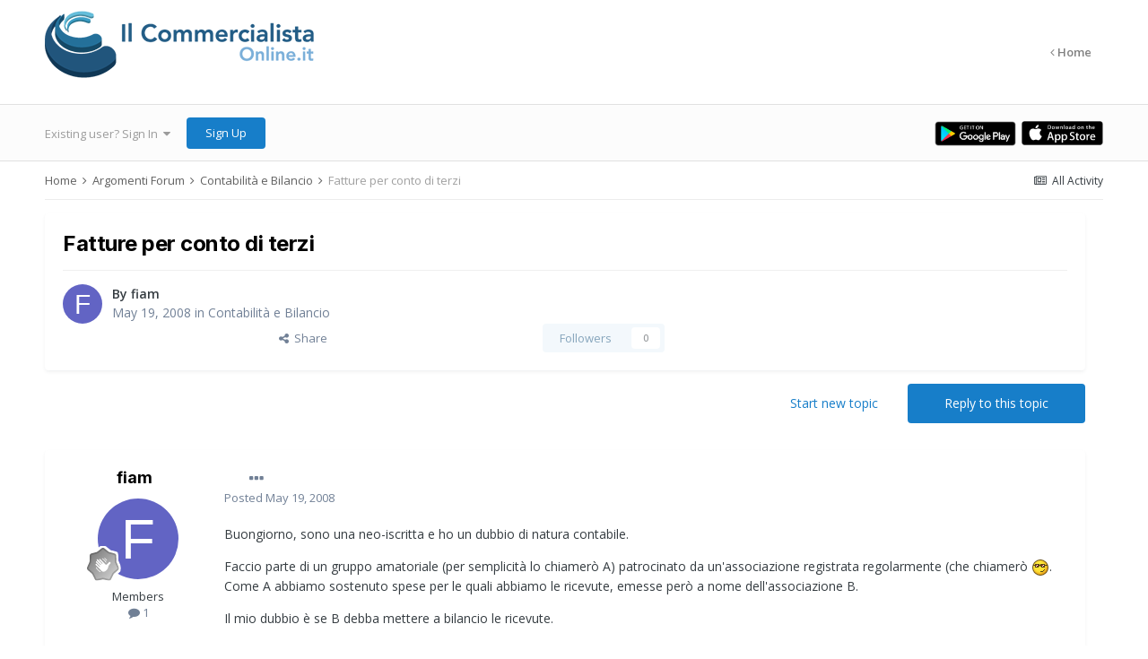

--- FILE ---
content_type: text/html;charset=UTF-8
request_url: https://forum.ilcommercialistaonline.it/topic/404-fatture-per-conto-di-terzi/
body_size: 15057
content:
<!DOCTYPE html>
<html lang="en-US" dir="ltr">
	<head>
		<meta charset="utf-8">
        
		<title>Fatture per conto di terzi - Contabilità e Bilancio - Il Commercialista Online</title>
		
			<!-- Global site tag (gtag.js) - Google Analytics -->
<script async src="https://www.googletagmanager.com/gtag/js?id=UA-115869892-1"></script>
<script>
  window.dataLayer = window.dataLayer || [];
  function gtag(){dataLayer.push(arguments);}
  gtag('js', new Date());

  gtag('config', 'UA-115869892-1');
</script>
		
		
		
		

	<meta name="viewport" content="width=device-width, initial-scale=1">


	
	
		<meta property="og:image" content="https://forum.ilcommercialistaonline.it/uploads/monthly_2018_10/preview_commercialista.jpg.f9e85d7cfb669591a96b41367b11eb5a.jpg">
	


	<meta name="twitter:card" content="summary_large_image" />



	
		
			
				<meta property="og:title" content="Fatture per conto di terzi">
			
		
	

	
		
			
				<meta property="og:type" content="website">
			
		
	

	
		
			
				<meta property="og:url" content="https://forum.ilcommercialistaonline.it/topic/404-fatture-per-conto-di-terzi/">
			
		
	

	
		
			
				<meta name="description" content="Buongiorno, sono una neo-iscritta e ho un dubbio di natura contabile. Faccio parte di un gruppo amatoriale (per semplicità lo chiamerò A) patrocinato da un&#039;associazione registrata regolarmente (che chiamerò . Come A abbiamo sostenuto spese per le quali abbiamo le ricevute, emesse però a nome dell...">
			
		
	

	
		
			
				<meta property="og:description" content="Buongiorno, sono una neo-iscritta e ho un dubbio di natura contabile. Faccio parte di un gruppo amatoriale (per semplicità lo chiamerò A) patrocinato da un&#039;associazione registrata regolarmente (che chiamerò . Come A abbiamo sostenuto spese per le quali abbiamo le ricevute, emesse però a nome dell...">
			
		
	

	
		
			
				<meta property="og:updated_time" content="2008-05-25T09:44:40Z">
			
		
	

	
		
			
				<meta property="og:site_name" content="Il Commercialista Online">
			
		
	

	
		
			
				<meta property="og:locale" content="en_US">
			
		
	


	
		<link rel="canonical" href="https://forum.ilcommercialistaonline.it/topic/404-fatture-per-conto-di-terzi/" />
	

	
		<link as="style" rel="preload" href="https://forum.ilcommercialistaonline.it/applications/core/interface/ckeditor/ckeditor/skins/ips/editor.css?t=N8CE" />
	




<link rel="manifest" href="https://forum.ilcommercialistaonline.it/manifest.webmanifest/">
<meta name="msapplication-config" content="https://forum.ilcommercialistaonline.it/browserconfig.xml/">
<meta name="msapplication-starturl" content="/">
<meta name="application-name" content="Il Commercialista Online">
<meta name="apple-mobile-web-app-title" content="Il Commercialista Online">

	<meta name="theme-color" content="#ffffff">










<link rel="preload" href="//forum.ilcommercialistaonline.it/applications/core/interface/font/fontawesome-webfont.woff2?v=4.7.0" as="font" crossorigin="anonymous">
		


	<link rel="preconnect" href="https://fonts.googleapis.com">
	<link rel="preconnect" href="https://fonts.gstatic.com" crossorigin>
	
		<link href="https://fonts.googleapis.com/css2?family=Inter:wght@300;400;500;600;700&display=swap" rel="stylesheet">
	



	<link rel='stylesheet' href='https://forum.ilcommercialistaonline.it/uploads/css_built_3/341e4a57816af3ba440d891ca87450ff_framework.css?v=9ce1dc6ddb1695199186' media='all'>

	<link rel='stylesheet' href='https://forum.ilcommercialistaonline.it/uploads/css_built_3/05e81b71abe4f22d6eb8d1a929494829_responsive.css?v=9ce1dc6ddb1695199186' media='all'>

	<link rel='stylesheet' href='https://forum.ilcommercialistaonline.it/uploads/css_built_3/90eb5adf50a8c640f633d47fd7eb1778_core.css?v=9ce1dc6ddb1695199186' media='all'>

	<link rel='stylesheet' href='https://forum.ilcommercialistaonline.it/uploads/css_built_3/5a0da001ccc2200dc5625c3f3934497d_core_responsive.css?v=9ce1dc6ddb1695199186' media='all'>

	<link rel='stylesheet' href='https://forum.ilcommercialistaonline.it/uploads/css_built_3/62e269ced0fdab7e30e026f1d30ae516_forums.css?v=9ce1dc6ddb1695199186' media='all'>

	<link rel='stylesheet' href='https://forum.ilcommercialistaonline.it/uploads/css_built_3/76e62c573090645fb99a15a363d8620e_forums_responsive.css?v=9ce1dc6ddb1695199186' media='all'>

	<link rel='stylesheet' href='https://forum.ilcommercialistaonline.it/uploads/css_built_3/ebdea0c6a7dab6d37900b9190d3ac77b_topics.css?v=9ce1dc6ddb1695199186' media='all'>



<link rel='stylesheet' id='avia-google-webfont' href='//fonts.googleapis.com/css?family=Open+Sans:400,600' type='text/css' media='all'/> 


<link rel='stylesheet' href='https://forum.ilcommercialistaonline.it/uploads/css_built_3/258adbb6e4f3e83cd3b355f84e3fa002_custom.css?v=9ce1dc6ddb1695199186' media='all'>




		
		

	
	<link rel='shortcut icon' href='https://forum.ilcommercialistaonline.it/uploads/monthly_2018_10/ms-icon-70x70.ico.3636fa3d0277d11bcd4b7666d3894775.ico' type="image/x-icon">

	</head>
	<body class='ipsApp ipsApp_front ipsJS_none ipsClearfix' data-controller='core.front.core.app' data-message="" data-pageApp='forums' data-pageLocation='front' data-pageModule='forums' data-pageController='topic' data-pageID='404'  >
		
        

        

		<a href='#ipsLayout_mainArea' class='ipsHide' title='Go to main content on this page' accesskey='m'>Jump to content</a>
		





		<div id='ipsLayout_header' class='ipsClearfix'>
			
<ul id='elMobileNav' class='ipsResponsive_hideDesktop' data-controller='core.front.core.mobileNav'>
	
		
			
			
				
				
			
				
					<li id='elMobileBreadcrumb'>
						<a href='https://forum.ilcommercialistaonline.it/forum/6-contabilit%C3%A0-e-bilancio/'>
							<span>Contabilità e Bilancio</span>
						</a>
					</li>
				
				
			
				
				
			
		
	
	
	
	<li >
		<a data-action="defaultStream" href='https://forum.ilcommercialistaonline.it/discover/'><i class="fa fa-newspaper-o" aria-hidden="true"></i></a>
	</li>

	

	
		<li class='ipsJS_show'>
			<a href='https://forum.ilcommercialistaonline.it/search/'><i class='fa fa-search'></i></a>
		</li>
	
</ul>
			<header class='ipsLayout_container ipsClearfix'>
				


<div class='ipsPos_left'>
  	<a class='' href='https://forum.ilcommercialistaonline.it/' id='elLogo' accesskey='1'><img src="https://forum.ilcommercialistaonline.it/uploads/monthly_2016_09/logo_doppiariga_300x100.png.be9b61efc3e8b5ffbb852ae26f47fe43.png" alt='Il Commercialista Online'></a>
</div>

				
<nav class='ipsLayout_container'>
	<div class='ipsNavBar_primary ipsNavBar_noSubBars ipsClearfix'>
		<ul data-role="primaryNavBar" class='ipsResponsive_showDesktop ipsResponsive_block'>
			<li data-role="navBarItem">
				<a title='Vai al sito' href="https://www.ilcommercialistaonline.it/" target='_blank' rel="nofollow">
					<i class='fa fa-angle-left'></i> Home
				</a>
          </li>
	</div>
</nav>

			</header>
			
				<div class='ipsLayout_container ipsClearfix' id='userBar'>
          			

	<ul id='elUserNav' class='ipsList_inline cSignedOut ipsResponsive_showDesktop'>
		
        
		
        
        
            
            <li id='elSignInLink'>
                <a href='https://forum.ilcommercialistaonline.it/login/' data-ipsMenu-closeOnClick="false" data-ipsMenu id='elUserSignIn'>
                    Existing user? Sign In &nbsp;<i class='fa fa-caret-down'></i>
                </a>
                
<div id='elUserSignIn_menu' class='ipsMenu ipsMenu_auto ipsHide'>
	<form accept-charset='utf-8' method='post' action='https://forum.ilcommercialistaonline.it/login/'>
		<input type="hidden" name="csrfKey" value="b3b42a96e1e0bf20b23750a3c63529ac">
		<input type="hidden" name="ref" value="aHR0cHM6Ly9mb3J1bS5pbGNvbW1lcmNpYWxpc3Rhb25saW5lLml0L3RvcGljLzQwNC1mYXR0dXJlLXBlci1jb250by1kaS10ZXJ6aS8=">
		<div data-role="loginForm">
			
			
			
				<div class='ipsColumns ipsColumns_noSpacing'>
					<div class='ipsColumn ipsColumn_wide' id='elUserSignIn_internal'>
						
<div class="ipsPad ipsForm ipsForm_vertical">
	<h4 class="ipsType_sectionHead">Sign In</h4>
	<br><br>
	<ul class='ipsList_reset'>
		<li class="ipsFieldRow ipsFieldRow_noLabel ipsFieldRow_fullWidth">
			
			
				<input type="email" placeholder="Email Address" name="auth" autocomplete="email">
			
		</li>
		<li class="ipsFieldRow ipsFieldRow_noLabel ipsFieldRow_fullWidth">
			<input type="password" placeholder="Password" name="password" autocomplete="current-password">
		</li>
		<li class="ipsFieldRow ipsFieldRow_checkbox ipsClearfix">
			<span class="ipsCustomInput">
				<input type="checkbox" name="remember_me" id="remember_me_checkbox" value="1" checked aria-checked="true">
				<span></span>
			</span>
			<div class="ipsFieldRow_content">
				<label class="ipsFieldRow_label" for="remember_me_checkbox">Remember me</label>
				<span class="ipsFieldRow_desc">Not recommended on shared computers</span>
			</div>
		</li>
		<li class="ipsFieldRow ipsFieldRow_fullWidth">
			<button type="submit" name="_processLogin" value="usernamepassword" class="ipsButton ipsButton_primary ipsButton_small" id="elSignIn_submit">Sign In</button>
			
				<p class="ipsType_right ipsType_small">
					
						<a href='https://forum.ilcommercialistaonline.it/lostpassword/' data-ipsDialog data-ipsDialog-title='Forgot your password?'>
					
					Forgot your password?</a>
				</p>
			
		</li>
	</ul>
</div>
					</div>
					<div class='ipsColumn ipsColumn_wide'>
						<div class='ipsPadding' id='elUserSignIn_external'>
							<div class='ipsAreaBackground_light ipsPadding:half'>
								
								
									<div class='ipsType_center ipsMargin_top:half'>
										

<button type="submit" name="_processLogin" value="4" class='ipsButton ipsButton_verySmall ipsButton_fullWidth ipsSocial ipsSocial_facebook' style="background-color: #3a579a">
	
		<span class='ipsSocial_icon'>
			
				<i class='fa fa-facebook-official'></i>
			
		</span>
		<span class='ipsSocial_text'>Sign in with Facebook</span>
	
</button>
									</div>
								
							</div>
						</div>
					</div>
				</div>
			
		</div>
	</form>
</div>
            </li>
            
        
		
			<li>
				
					<a href='https://forum.ilcommercialistaonline.it/register/' data-ipsDialog data-ipsDialog-size='narrow' data-ipsDialog-title='Sign Up' id='elRegisterButton' class='ipsButton ipsButton_normal ipsButton_primary'>Sign Up</a>
				
			</li>
		
	</ul>

					
<ul class='ipsMobileHamburger ipsList_reset ipsResponsive_hideDesktop'>
	<li data-ipsDrawer data-ipsDrawer-drawerElem='#elMobileDrawer'>
		<a href='#' >
			
			
				
			
			
			
			<i class='fa fa-navicon'></i>
		</a>
	</li>
</ul>
					<div class='ipsResponsive_showDesktop' style="line-height:40px">
						
						<a class="ipsPos_right" href="https://itunes.apple.com/us/app/il-commercialista-online-app/id1190512518?l=it&ls=1&mt=8" target="_blank"><img src="https://forum.ilcommercialistaonline.it/uploads/set_resources_3/07f1cdec9130ec84a25f70709aa771fa_en.svg" style="height: 27px"></a>
						<a class="ipsPos_right" href="https://play.google.com/store/apps/details?id=it.entheosweb.ilcommercialistaonline" target="_blank"><img src="https://forum.ilcommercialistaonline.it/uploads/set_resources_3/22fbcf31149e64944b85235caf4e6a56_en.png" style="height: 40px"></a>
					</div>
				</div>
			
			<div class='ipsLayout_container ipsResponsive_hideDesktop' style="line-height:40px">
				
				<a class="" href="https://itunes.apple.com/us/app/il-commercialista-online-app/id1190512518?l=it&ls=1&mt=8" target="_blank"><img src="https://forum.ilcommercialistaonline.it/uploads/set_resources_3/07f1cdec9130ec84a25f70709aa771fa_en.svg" style="height: 27px"></a>
				<a class="" href="https://play.google.com/store/apps/details?id=it.entheosweb.ilcommercialistaonline" target="_blank"><img src="https://forum.ilcommercialistaonline.it/uploads/set_resources_3/22fbcf31149e64944b85235caf4e6a56_en.png" style="height: 40px"></a>
			</div>
		</div>
		<main id='ipsLayout_body' class='ipsLayout_container'>
			<div id='ipsLayout_contentArea'>
				<div id='ipsLayout_contentWrapper'>
					
<nav class='ipsBreadcrumb ipsBreadcrumb_top ipsFaded_withHover'>
	

	<ul class='ipsList_inline ipsPos_right'>
		
		<li >
			<a data-action="defaultStream" class='ipsType_light '  href='https://forum.ilcommercialistaonline.it/discover/'><i class="fa fa-newspaper-o" aria-hidden="true"></i> <span>All Activity</span></a>
		</li>
		
	</ul>

	<ul data-role="breadcrumbList">
		<li>
			<a title="Home" href='https://forum.ilcommercialistaonline.it/'>
				<span>Home <i class='fa fa-angle-right'></i></span>
			</a>
		</li>
		
		
			<li>
				
					<a href='https://forum.ilcommercialistaonline.it/forum/12-argomenti-forum/'>
						<span>Argomenti Forum <i class='fa fa-angle-right' aria-hidden="true"></i></span>
					</a>
				
			</li>
		
			<li>
				
					<a href='https://forum.ilcommercialistaonline.it/forum/6-contabilit%C3%A0-e-bilancio/'>
						<span>Contabilità e Bilancio <i class='fa fa-angle-right' aria-hidden="true"></i></span>
					</a>
				
			</li>
		
			<li>
				
					Fatture per conto di terzi
				
			</li>
		
	</ul>
</nav>
					
					<div id='ipsLayout_mainArea'>
						
						
						
						

	




						



<div class='ipsPageHeader ipsResponsive_pull ipsBox ipsPadding sm:ipsPadding:half ipsMargin_bottom'>
		
	
	<div class='ipsFlex ipsFlex-ai:center ipsFlex-fw:wrap ipsGap:4'>
		<div class='ipsFlex-flex:11'>
			<h1 class='ipsType_pageTitle ipsContained_container'>
				

				
				
					<span class='ipsType_break ipsContained'>
						<span>Fatture per conto di terzi</span>
					</span>
				
			</h1>
			
			
		</div>
		
	</div>
	<hr class='ipsHr'>
	<div class='ipsPageHeader__meta ipsFlex ipsFlex-jc:between ipsFlex-ai:center ipsFlex-fw:wrap ipsGap:3'>
		<div class='ipsFlex-flex:11'>
			<div class='ipsPhotoPanel ipsPhotoPanel_mini ipsPhotoPanel_notPhone ipsClearfix'>
				


	<a href="https://forum.ilcommercialistaonline.it/profile/348-fiam/" rel="nofollow" data-ipsHover data-ipsHover-width="370" data-ipsHover-target="https://forum.ilcommercialistaonline.it/profile/348-fiam/?do=hovercard" class="ipsUserPhoto ipsUserPhoto_mini" title="Go to fiam's profile">
		<img src='data:image/svg+xml,%3Csvg%20xmlns%3D%22http%3A%2F%2Fwww.w3.org%2F2000%2Fsvg%22%20viewBox%3D%220%200%201024%201024%22%20style%3D%22background%3A%236264c4%22%3E%3Cg%3E%3Ctext%20text-anchor%3D%22middle%22%20dy%3D%22.35em%22%20x%3D%22512%22%20y%3D%22512%22%20fill%3D%22%23ffffff%22%20font-size%3D%22700%22%20font-family%3D%22-apple-system%2C%20BlinkMacSystemFont%2C%20Roboto%2C%20Helvetica%2C%20Arial%2C%20sans-serif%22%3EF%3C%2Ftext%3E%3C%2Fg%3E%3C%2Fsvg%3E' alt='fiam' loading="lazy">
	</a>

				<div>
					<p class='ipsType_reset ipsType_blendLinks'>
						<span class='ipsType_normal'>
						
							<strong>By 


<a href='https://forum.ilcommercialistaonline.it/profile/348-fiam/' rel="nofollow" data-ipsHover data-ipsHover-width='370' data-ipsHover-target='https://forum.ilcommercialistaonline.it/profile/348-fiam/?do=hovercard&amp;referrer=https%253A%252F%252Fforum.ilcommercialistaonline.it%252Ftopic%252F404-fatture-per-conto-di-terzi%252F' title="Go to fiam's profile" class="ipsType_break">fiam</a></strong><br />
							<span class='ipsType_light'><time datetime='2008-05-19T08:41:07Z' title='05/19/2008 08:41  AM' data-short='17 yr'>May 19, 2008</time> in <a href="https://forum.ilcommercialistaonline.it/forum/6-contabilit%C3%A0-e-bilancio/">Contabilità e Bilancio</a></span>
						
						</span>
					</p>
				</div>
			</div>
		</div>
		
			<div class='ipsFlex-flex:01 ipsResponsive_hidePhone'>
				<div class='ipsShareLinks'>
					
						


    <a href='#elShareItem_518421069_menu' id='elShareItem_518421069' data-ipsMenu class='ipsShareButton ipsButton ipsButton_verySmall ipsButton_link ipsButton_link--light'>
        <span><i class='fa fa-share-alt'></i></span> &nbsp;Share
    </a>

    <div class='ipsPadding ipsMenu ipsMenu_auto ipsHide' id='elShareItem_518421069_menu' data-controller="core.front.core.sharelink">
        <ul class='ipsList_inline'>
            
                <li>
<a href="https://twitter.com/share?url=https%3A%2F%2Fforum.ilcommercialistaonline.it%2Ftopic%2F404-fatture-per-conto-di-terzi%2F" class="cShareLink cShareLink_twitter" target="_blank" data-role="shareLink" title='Share on Twitter' data-ipsTooltip rel='nofollow noopener'>
	<i class="fa fa-twitter"></i>
</a></li>
            
                <li>
<a href="https://www.facebook.com/sharer/sharer.php?u=https%3A%2F%2Fforum.ilcommercialistaonline.it%2Ftopic%2F404-fatture-per-conto-di-terzi%2F" class="cShareLink cShareLink_facebook" target="_blank" data-role="shareLink" title='Share on Facebook' data-ipsTooltip rel='noopener nofollow'>
	<i class="fa fa-facebook"></i>
</a></li>
            
                <li>
<a href="https://pinterest.com/pin/create/button/?url=https://forum.ilcommercialistaonline.it/topic/404-fatture-per-conto-di-terzi/&amp;media=https://forum.ilcommercialistaonline.it/uploads/monthly_2018_10/preview_commercialista.jpg.f9e85d7cfb669591a96b41367b11eb5a.jpg" class="cShareLink cShareLink_pinterest" rel="nofollow noopener" target="_blank" data-role="shareLink" title='Share on Pinterest' data-ipsTooltip>
	<i class="fa fa-pinterest"></i>
</a></li>
            
        </ul>
        
            <hr class='ipsHr'>
            <button class='ipsHide ipsButton ipsButton_verySmall ipsButton_light ipsButton_fullWidth ipsMargin_top:half' data-controller='core.front.core.webshare' data-role='webShare' data-webShareTitle='Fatture per conto di terzi' data-webShareText='Fatture per conto di terzi' data-webShareUrl='https://forum.ilcommercialistaonline.it/topic/404-fatture-per-conto-di-terzi/'>More sharing options...</button>
        
    </div>

					
					
                    

					



					



<div data-followApp='forums' data-followArea='topic' data-followID='404' data-controller='core.front.core.followButton'>
	

	<a href='https://forum.ilcommercialistaonline.it/login/' rel="nofollow" class="ipsFollow ipsPos_middle ipsButton ipsButton_light ipsButton_verySmall ipsButton_disabled" data-role="followButton" data-ipsTooltip title='Sign in to follow this'>
		<span>Followers</span>
		<span class='ipsCommentCount'>0</span>
	</a>

</div>
				</div>
			</div>
					
	</div>
	
	
</div>








<div class='ipsClearfix'>
	<ul class="ipsToolList ipsToolList_horizontal ipsClearfix ipsSpacer_both ">
		
			<li class='ipsToolList_primaryAction'>
				<span data-controller='forums.front.topic.reply'>
					
						<a href='#replyForm' rel="nofollow" class='ipsButton ipsButton_important ipsButton_medium ipsButton_fullWidth' data-action='replyToTopic'>Reply to this topic</a>
					
				</span>
			</li>
		
		
			<li class='ipsResponsive_hidePhone'>
				
					<a href="https://forum.ilcommercialistaonline.it/forum/6-contabilit%C3%A0-e-bilancio/?do=add" rel="nofollow" class='ipsButton ipsButton_link ipsButton_medium ipsButton_fullWidth' title='Start a new topic in this forum'>Start new topic</a>
				
			</li>
		
		
	</ul>
</div>

<div id='comments' data-controller='core.front.core.commentFeed,forums.front.topic.view, core.front.core.ignoredComments' data-autoPoll data-baseURL='https://forum.ilcommercialistaonline.it/topic/404-fatture-per-conto-di-terzi/' data-lastPage data-feedID='topic-404' class='cTopic ipsClear ipsSpacer_top'>
	
			
	

	

<div data-controller='core.front.core.recommendedComments' data-url='https://forum.ilcommercialistaonline.it/topic/404-fatture-per-conto-di-terzi/?recommended=comments' class='ipsRecommendedComments ipsHide'>
	<div data-role="recommendedComments">
		<h2 class='ipsType_sectionHead ipsType_large ipsType_bold ipsMargin_bottom'>Recommended Posts</h2>
		
	</div>
</div>
	
	<div id="elPostFeed" data-role='commentFeed' data-controller='core.front.core.moderation' >
		<form action="https://forum.ilcommercialistaonline.it/topic/404-fatture-per-conto-di-terzi/?csrfKey=b3b42a96e1e0bf20b23750a3c63529ac&amp;do=multimodComment" method="post" data-ipsPageAction data-role='moderationTools'>
			
			
				

					

					
					



<a id='comment-1149'></a>
<article  id='elComment_1149' class='cPost ipsBox ipsResponsive_pull  ipsComment  ipsComment_parent ipsClearfix ipsClear ipsColumns ipsColumns_noSpacing ipsColumns_collapsePhone    '>
	

	

	<div class='cAuthorPane_mobile ipsResponsive_showPhone'>
		<div class='cAuthorPane_photo'>
			<div class='cAuthorPane_photoWrap'>
				


	<a href="https://forum.ilcommercialistaonline.it/profile/348-fiam/" rel="nofollow" data-ipsHover data-ipsHover-width="370" data-ipsHover-target="https://forum.ilcommercialistaonline.it/profile/348-fiam/?do=hovercard" class="ipsUserPhoto ipsUserPhoto_large" title="Go to fiam's profile">
		<img src='data:image/svg+xml,%3Csvg%20xmlns%3D%22http%3A%2F%2Fwww.w3.org%2F2000%2Fsvg%22%20viewBox%3D%220%200%201024%201024%22%20style%3D%22background%3A%236264c4%22%3E%3Cg%3E%3Ctext%20text-anchor%3D%22middle%22%20dy%3D%22.35em%22%20x%3D%22512%22%20y%3D%22512%22%20fill%3D%22%23ffffff%22%20font-size%3D%22700%22%20font-family%3D%22-apple-system%2C%20BlinkMacSystemFont%2C%20Roboto%2C%20Helvetica%2C%20Arial%2C%20sans-serif%22%3EF%3C%2Ftext%3E%3C%2Fg%3E%3C%2Fsvg%3E' alt='fiam' loading="lazy">
	</a>

				
				
					<a href="https://forum.ilcommercialistaonline.it/profile/348-fiam/badges/" rel="nofollow">
						
<img src='https://forum.ilcommercialistaonline.it/uploads/monthly_2023_06/1_Newbie.svg' loading="lazy" alt="Newbie" class="cAuthorPane_badge cAuthorPane_badge--rank ipsOutline ipsOutline:2px" data-ipsTooltip title="Rank: Newbie (1/14)">
					</a>
				
			</div>
		</div>
		<div class='cAuthorPane_content'>
			<h3 class='ipsType_sectionHead cAuthorPane_author ipsType_break ipsType_blendLinks ipsFlex ipsFlex-ai:center'>
				


<a href='https://forum.ilcommercialistaonline.it/profile/348-fiam/' rel="nofollow" data-ipsHover data-ipsHover-width='370' data-ipsHover-target='https://forum.ilcommercialistaonline.it/profile/348-fiam/?do=hovercard&amp;referrer=https%253A%252F%252Fforum.ilcommercialistaonline.it%252Ftopic%252F404-fatture-per-conto-di-terzi%252F' title="Go to fiam's profile" class="ipsType_break">fiam</a>
			</h3>
			<div class='ipsType_light ipsType_reset'>
				<a href='https://forum.ilcommercialistaonline.it/topic/404-fatture-per-conto-di-terzi/?do=findComment&amp;comment=1149' rel="nofollow" class='ipsType_blendLinks'>Posted <time datetime='2008-05-19T08:41:07Z' title='05/19/2008 08:41  AM' data-short='17 yr'>May 19, 2008</time></a>
				
			</div>
		</div>
	</div>
	<aside class='ipsComment_author cAuthorPane ipsColumn ipsColumn_medium ipsResponsive_hidePhone'>
		<h3 class='ipsType_sectionHead cAuthorPane_author ipsType_blendLinks ipsType_break'><strong>


<a href='https://forum.ilcommercialistaonline.it/profile/348-fiam/' rel="nofollow" data-ipsHover data-ipsHover-width='370' data-ipsHover-target='https://forum.ilcommercialistaonline.it/profile/348-fiam/?do=hovercard&amp;referrer=https%253A%252F%252Fforum.ilcommercialistaonline.it%252Ftopic%252F404-fatture-per-conto-di-terzi%252F' title="Go to fiam's profile" class="ipsType_break">fiam</a></strong>
			
		</h3>
		<ul class='cAuthorPane_info ipsList_reset'>
			<li data-role='photo' class='cAuthorPane_photo'>
				<div class='cAuthorPane_photoWrap'>
					


	<a href="https://forum.ilcommercialistaonline.it/profile/348-fiam/" rel="nofollow" data-ipsHover data-ipsHover-width="370" data-ipsHover-target="https://forum.ilcommercialistaonline.it/profile/348-fiam/?do=hovercard" class="ipsUserPhoto ipsUserPhoto_large" title="Go to fiam's profile">
		<img src='data:image/svg+xml,%3Csvg%20xmlns%3D%22http%3A%2F%2Fwww.w3.org%2F2000%2Fsvg%22%20viewBox%3D%220%200%201024%201024%22%20style%3D%22background%3A%236264c4%22%3E%3Cg%3E%3Ctext%20text-anchor%3D%22middle%22%20dy%3D%22.35em%22%20x%3D%22512%22%20y%3D%22512%22%20fill%3D%22%23ffffff%22%20font-size%3D%22700%22%20font-family%3D%22-apple-system%2C%20BlinkMacSystemFont%2C%20Roboto%2C%20Helvetica%2C%20Arial%2C%20sans-serif%22%3EF%3C%2Ftext%3E%3C%2Fg%3E%3C%2Fsvg%3E' alt='fiam' loading="lazy">
	</a>

					
					
						
<img src='https://forum.ilcommercialistaonline.it/uploads/monthly_2023_06/1_Newbie.svg' loading="lazy" alt="Newbie" class="cAuthorPane_badge cAuthorPane_badge--rank ipsOutline ipsOutline:2px" data-ipsTooltip title="Rank: Newbie (1/14)">
					
				</div>
			</li>
			
				<li data-role='group'>Members</li>
				
			
			
				<li data-role='stats' class='ipsMargin_top'>
					<ul class="ipsList_reset ipsType_light ipsFlex ipsFlex-ai:center ipsFlex-jc:center ipsGap_row:2 cAuthorPane_stats">
						<li>
							
								<a href="https://forum.ilcommercialistaonline.it/profile/348-fiam/content/" rel="nofollow" title="1 post" data-ipsTooltip class="ipsType_blendLinks">
							
								<i class="fa fa-comment"></i> 1
							
								</a>
							
						</li>
						
					</ul>
				</li>
			
			
				

			
		</ul>
	</aside>
	<div class='ipsColumn ipsColumn_fluid ipsMargin:none'>
		

<div id='comment-1149_wrap' data-controller='core.front.core.comment' data-commentApp='forums' data-commentType='forums' data-commentID="1149" data-quoteData='{&quot;userid&quot;:348,&quot;username&quot;:&quot;fiam&quot;,&quot;timestamp&quot;:1211186467,&quot;contentapp&quot;:&quot;forums&quot;,&quot;contenttype&quot;:&quot;forums&quot;,&quot;contentid&quot;:404,&quot;contentclass&quot;:&quot;forums_Topic&quot;,&quot;contentcommentid&quot;:1149}' class='ipsComment_content ipsType_medium'>

	<div class='ipsComment_meta ipsType_light ipsFlex ipsFlex-ai:center ipsFlex-jc:between ipsFlex-fd:row-reverse'>
		<div class='ipsType_light ipsType_reset ipsType_blendLinks ipsComment_toolWrap'>
			<div class='ipsResponsive_hidePhone ipsComment_badges'>
				<ul class='ipsList_reset ipsFlex ipsFlex-jc:end ipsFlex-fw:wrap ipsGap:2 ipsGap_row:1'>
					
					
					
					
					
				</ul>
			</div>
			<ul class='ipsList_reset ipsComment_tools'>
				<li>
					<a href='#elControls_1149_menu' class='ipsComment_ellipsis' id='elControls_1149' title='More options...' data-ipsMenu data-ipsMenu-appendTo='#comment-1149_wrap'><i class='fa fa-ellipsis-h'></i></a>
					<ul id='elControls_1149_menu' class='ipsMenu ipsMenu_narrow ipsHide'>
						
						
							<li class='ipsMenu_item'><a href='https://forum.ilcommercialistaonline.it/topic/404-fatture-per-conto-di-terzi/' title='Share this post' data-ipsDialog data-ipsDialog-size='narrow' data-ipsDialog-content='#elShareComment_1149_menu' data-ipsDialog-title="Share this post" id='elSharePost_1149' data-role='shareComment'>Share</a></li>
						
                        
						
						
						
							
								
							
							
							
							
							
							
						
					</ul>
				</li>
				
			</ul>
		</div>

		<div class='ipsType_reset ipsResponsive_hidePhone'>
			<a href='https://forum.ilcommercialistaonline.it/topic/404-fatture-per-conto-di-terzi/?do=findComment&amp;comment=1149' rel="nofollow" class='ipsType_blendLinks'>Posted <time datetime='2008-05-19T08:41:07Z' title='05/19/2008 08:41  AM' data-short='17 yr'>May 19, 2008</time></a>
			
			<span class='ipsResponsive_hidePhone'>
				
				
			</span>
		</div>
	</div>

	

    

	<div class='cPost_contentWrap'>
		
		<div data-role='commentContent' class='ipsType_normal ipsType_richText ipsPadding_bottom ipsContained' data-controller='core.front.core.lightboxedImages'>
			
<p>Buongiorno, sono una neo-iscritta e ho un dubbio di natura contabile.</p>
<p>Faccio parte di un gruppo amatoriale (per semplicità lo chiamerò A) patrocinato da un'associazione registrata regolarmente (che chiamerò <img src="https://forum.ilcommercialistaonline.it/uploads/emoticons/default_cool.png" alt="B)" />. Come A abbiamo sostenuto spese per le quali abbiamo le ricevute, emesse però a nome dell'associazione B.</p>
<p>Il mio dubbio è se B debba mettere a bilancio le ricevute.</p>
<p>E' vero che le suddette sono intestate a B, ma A ha versato le cifre dichiarate.</p>
<p>Non ho esperienza in questo settore, potete aiutarmi?</p>
<p>Grazie in anticipo!</p>


			
		</div>

		
			<div class='ipsItemControls'>
				
					
						

	<div data-controller='core.front.core.reaction' class='ipsItemControls_right ipsClearfix '>	
		<div class='ipsReact ipsPos_right'>
			
				
				<div class='ipsReact_blurb ipsHide' data-role='reactionBlurb'>
					
				</div>
			
			
			
		</div>
	</div>

					
				
				<ul class='ipsComment_controls ipsClearfix ipsItemControls_left' data-role="commentControls">
					
						
						
							<li data-ipsQuote-editor='topic_comment' data-ipsQuote-target='#comment-1149' class='ipsJS_show'>
								<button class='ipsButton ipsButton_light ipsButton_verySmall ipsButton_narrow cMultiQuote ipsHide' data-action='multiQuoteComment' data-ipsTooltip data-ipsQuote-multiQuote data-mqId='mq1149' title='MultiQuote'><i class='fa fa-plus'></i></button>
							</li>
							<li data-ipsQuote-editor='topic_comment' data-ipsQuote-target='#comment-1149' class='ipsJS_show'>
								<a href='#' data-action='quoteComment' data-ipsQuote-singleQuote>Quote</a>
							</li>
						
						
						
												
					
					<li class='ipsHide' data-role='commentLoading'>
						<span class='ipsLoading ipsLoading_tiny ipsLoading_noAnim'></span>
					</li>
				</ul>
			</div>
		

		
	</div>

	

	



<div class='ipsPadding ipsHide cPostShareMenu' id='elShareComment_1149_menu'>
	<h5 class='ipsType_normal ipsType_reset'>Link to comment</h5>
	
		
	
	
	<input type='text' value='https://forum.ilcommercialistaonline.it/topic/404-fatture-per-conto-di-terzi/' class='ipsField_fullWidth'>

	
	<h5 class='ipsType_normal ipsType_reset ipsSpacer_top'>Share on other sites</h5>
	

	<ul class='ipsList_inline ipsList_noSpacing ipsClearfix' data-controller="core.front.core.sharelink">
		
			<li>
<a href="https://twitter.com/share?url=https%3A%2F%2Fforum.ilcommercialistaonline.it%2Ftopic%2F404-fatture-per-conto-di-terzi%2F%3Fdo%3DfindComment%26comment%3D1149" class="cShareLink cShareLink_twitter" target="_blank" data-role="shareLink" title='Share on Twitter' data-ipsTooltip rel='nofollow noopener'>
	<i class="fa fa-twitter"></i>
</a></li>
		
			<li>
<a href="https://www.facebook.com/sharer/sharer.php?u=https%3A%2F%2Fforum.ilcommercialistaonline.it%2Ftopic%2F404-fatture-per-conto-di-terzi%2F%3Fdo%3DfindComment%26comment%3D1149" class="cShareLink cShareLink_facebook" target="_blank" data-role="shareLink" title='Share on Facebook' data-ipsTooltip rel='noopener nofollow'>
	<i class="fa fa-facebook"></i>
</a></li>
		
			<li>
<a href="https://pinterest.com/pin/create/button/?url=https://forum.ilcommercialistaonline.it/topic/404-fatture-per-conto-di-terzi/?do=findComment%26comment=1149&amp;media=https://forum.ilcommercialistaonline.it/uploads/monthly_2018_10/preview_commercialista.jpg.f9e85d7cfb669591a96b41367b11eb5a.jpg" class="cShareLink cShareLink_pinterest" rel="nofollow noopener" target="_blank" data-role="shareLink" title='Share on Pinterest' data-ipsTooltip>
	<i class="fa fa-pinterest"></i>
</a></li>
		
	</ul>


	<hr class='ipsHr'>
	<button class='ipsHide ipsButton ipsButton_small ipsButton_light ipsButton_fullWidth ipsMargin_top:half' data-controller='core.front.core.webshare' data-role='webShare' data-webShareTitle='Fatture per conto di terzi' data-webShareText='Buongiorno, sono una neo-iscritta e ho un dubbio di natura contabile. 
Faccio parte di un gruppo amatoriale (per semplicità lo chiamerò A) patrocinato da un&#039;associazione registrata regolarmente (che chiamerò . Come A abbiamo sostenuto spese per le quali abbiamo le ricevute, emesse però a nome dell&#039;associazione B. 
Il mio dubbio è se B debba mettere a bilancio le ricevute. 
E&#039; vero che le suddette sono intestate a B, ma A ha versato le cifre dichiarate. 
Non ho esperienza in questo settore, potete aiutarmi? 
Grazie in anticipo! 
' data-webShareUrl='https://forum.ilcommercialistaonline.it/topic/404-fatture-per-conto-di-terzi/?do=findComment&amp;comment=1149'>More sharing options...</button>

	
</div>
</div>
	</div>
</article>
					
					
					
				

					

					
					



<a id='comment-1191'></a>
<article  id='elComment_1191' class='cPost ipsBox ipsResponsive_pull  ipsComment  ipsComment_parent ipsClearfix ipsClear ipsColumns ipsColumns_noSpacing ipsColumns_collapsePhone    '>
	

	

	<div class='cAuthorPane_mobile ipsResponsive_showPhone'>
		<div class='cAuthorPane_photo'>
			<div class='cAuthorPane_photoWrap'>
				


	<a href="https://forum.ilcommercialistaonline.it/profile/2-ilcommercialistaonline/" rel="nofollow" data-ipsHover data-ipsHover-width="370" data-ipsHover-target="https://forum.ilcommercialistaonline.it/profile/2-ilcommercialistaonline/?do=hovercard" class="ipsUserPhoto ipsUserPhoto_large" title="Go to ilcommercialistaonline's profile">
		<img src='https://forum.ilcommercialistaonline.it/uploads/monthly_2016_12/585932a4cfcc7_2apiccolina1.thumb.jpg.6d05ea9a98a38a96073e42982620f8a2.jpg' alt='ilcommercialistaonline' loading="lazy">
	</a>

				
				<span class="cAuthorPane_badge cAuthorPane_badge--moderator" data-ipsTooltip title="ilcommercialistaonline is a moderator"></span>
				
				
					<a href="https://forum.ilcommercialistaonline.it/profile/2-ilcommercialistaonline/badges/" rel="nofollow">
						
<img src='https://forum.ilcommercialistaonline.it/uploads/monthly_2023_06/1_Newbie.svg' loading="lazy" alt="Newbie" class="cAuthorPane_badge cAuthorPane_badge--rank ipsOutline ipsOutline:2px" data-ipsTooltip title="Rank: Newbie (1/14)">
					</a>
				
			</div>
		</div>
		<div class='cAuthorPane_content'>
			<h3 class='ipsType_sectionHead cAuthorPane_author ipsType_break ipsType_blendLinks ipsFlex ipsFlex-ai:center'>
				


<a href='https://forum.ilcommercialistaonline.it/profile/2-ilcommercialistaonline/' rel="nofollow" data-ipsHover data-ipsHover-width='370' data-ipsHover-target='https://forum.ilcommercialistaonline.it/profile/2-ilcommercialistaonline/?do=hovercard&amp;referrer=https%253A%252F%252Fforum.ilcommercialistaonline.it%252Ftopic%252F404-fatture-per-conto-di-terzi%252F' title="Go to ilcommercialistaonline's profile" class="ipsType_break"><span style='color:blue;'>ilcommercialistaonline</span></a>
			</h3>
			<div class='ipsType_light ipsType_reset'>
				<a href='https://forum.ilcommercialistaonline.it/topic/404-fatture-per-conto-di-terzi/?do=findComment&amp;comment=1191' rel="nofollow" class='ipsType_blendLinks'>Posted <time datetime='2008-05-25T09:44:40Z' title='05/25/2008 09:44  AM' data-short='17 yr'>May 25, 2008</time></a>
				
			</div>
		</div>
	</div>
	<aside class='ipsComment_author cAuthorPane ipsColumn ipsColumn_medium ipsResponsive_hidePhone'>
		<h3 class='ipsType_sectionHead cAuthorPane_author ipsType_blendLinks ipsType_break'><strong>


<a href='https://forum.ilcommercialistaonline.it/profile/2-ilcommercialistaonline/' rel="nofollow" data-ipsHover data-ipsHover-width='370' data-ipsHover-target='https://forum.ilcommercialistaonline.it/profile/2-ilcommercialistaonline/?do=hovercard&amp;referrer=https%253A%252F%252Fforum.ilcommercialistaonline.it%252Ftopic%252F404-fatture-per-conto-di-terzi%252F' title="Go to ilcommercialistaonline's profile" class="ipsType_break">ilcommercialistaonline</a></strong>
			
		</h3>
		<ul class='cAuthorPane_info ipsList_reset'>
			<li data-role='photo' class='cAuthorPane_photo'>
				<div class='cAuthorPane_photoWrap'>
					


	<a href="https://forum.ilcommercialistaonline.it/profile/2-ilcommercialistaonline/" rel="nofollow" data-ipsHover data-ipsHover-width="370" data-ipsHover-target="https://forum.ilcommercialistaonline.it/profile/2-ilcommercialistaonline/?do=hovercard" class="ipsUserPhoto ipsUserPhoto_large" title="Go to ilcommercialistaonline's profile">
		<img src='https://forum.ilcommercialistaonline.it/uploads/monthly_2016_12/585932a4cfcc7_2apiccolina1.thumb.jpg.6d05ea9a98a38a96073e42982620f8a2.jpg' alt='ilcommercialistaonline' loading="lazy">
	</a>

					
						<span class="cAuthorPane_badge cAuthorPane_badge--moderator" data-ipsTooltip title="ilcommercialistaonline is a moderator"></span>
					
					
						
<img src='https://forum.ilcommercialistaonline.it/uploads/monthly_2023_06/1_Newbie.svg' loading="lazy" alt="Newbie" class="cAuthorPane_badge cAuthorPane_badge--rank ipsOutline ipsOutline:2px" data-ipsTooltip title="Rank: Newbie (1/14)">
					
				</div>
			</li>
			
				<li data-role='group'><span style='color:blue;'>Root Admin</span></li>
				
			
			
				<li data-role='stats' class='ipsMargin_top'>
					<ul class="ipsList_reset ipsType_light ipsFlex ipsFlex-ai:center ipsFlex-jc:center ipsGap_row:2 cAuthorPane_stats">
						<li>
							
								<a href="https://forum.ilcommercialistaonline.it/profile/2-ilcommercialistaonline/content/" rel="nofollow" title="224 posts" data-ipsTooltip class="ipsType_blendLinks">
							
								<i class="fa fa-comment"></i> 224
							
								</a>
							
						</li>
						
					</ul>
				</li>
			
			
				

	
	<li data-role='custom-field' class='ipsResponsive_hidePhone ipsType_break'>
		
<span class='ft'>Gender:</span><span class='fc'>Female</span>
	</li>
	
	<li data-role='custom-field' class='ipsResponsive_hidePhone ipsType_break'>
		
<span class='ft'>Location:</span><span class='fc'>Italia</span>
	</li>
	

			
		</ul>
	</aside>
	<div class='ipsColumn ipsColumn_fluid ipsMargin:none'>
		

<div id='comment-1191_wrap' data-controller='core.front.core.comment' data-commentApp='forums' data-commentType='forums' data-commentID="1191" data-quoteData='{&quot;userid&quot;:2,&quot;username&quot;:&quot;ilcommercialistaonline&quot;,&quot;timestamp&quot;:1211708680,&quot;contentapp&quot;:&quot;forums&quot;,&quot;contenttype&quot;:&quot;forums&quot;,&quot;contentid&quot;:404,&quot;contentclass&quot;:&quot;forums_Topic&quot;,&quot;contentcommentid&quot;:1191}' class='ipsComment_content ipsType_medium'>

	<div class='ipsComment_meta ipsType_light ipsFlex ipsFlex-ai:center ipsFlex-jc:between ipsFlex-fd:row-reverse'>
		<div class='ipsType_light ipsType_reset ipsType_blendLinks ipsComment_toolWrap'>
			<div class='ipsResponsive_hidePhone ipsComment_badges'>
				<ul class='ipsList_reset ipsFlex ipsFlex-jc:end ipsFlex-fw:wrap ipsGap:2 ipsGap_row:1'>
					
					
					
					
					
				</ul>
			</div>
			<ul class='ipsList_reset ipsComment_tools'>
				<li>
					<a href='#elControls_1191_menu' class='ipsComment_ellipsis' id='elControls_1191' title='More options...' data-ipsMenu data-ipsMenu-appendTo='#comment-1191_wrap'><i class='fa fa-ellipsis-h'></i></a>
					<ul id='elControls_1191_menu' class='ipsMenu ipsMenu_narrow ipsHide'>
						
						
							<li class='ipsMenu_item'><a href='https://forum.ilcommercialistaonline.it/topic/404-fatture-per-conto-di-terzi/?do=findComment&amp;comment=1191' rel="nofollow" title='Share this post' data-ipsDialog data-ipsDialog-size='narrow' data-ipsDialog-content='#elShareComment_1191_menu' data-ipsDialog-title="Share this post" id='elSharePost_1191' data-role='shareComment'>Share</a></li>
						
                        
						
						
						
							
								
							
							
							
							
							
							
						
					</ul>
				</li>
				
			</ul>
		</div>

		<div class='ipsType_reset ipsResponsive_hidePhone'>
			<a href='https://forum.ilcommercialistaonline.it/topic/404-fatture-per-conto-di-terzi/?do=findComment&amp;comment=1191' rel="nofollow" class='ipsType_blendLinks'>Posted <time datetime='2008-05-25T09:44:40Z' title='05/25/2008 09:44  AM' data-short='17 yr'>May 25, 2008</time></a>
			
			<span class='ipsResponsive_hidePhone'>
				
				
			</span>
		</div>
	</div>

	

    

	<div class='cPost_contentWrap'>
		
		<div data-role='commentContent' class='ipsType_normal ipsType_richText ipsPadding_bottom ipsContained' data-controller='core.front.core.lightboxedImages'>
			
<p>Salve,</p>
<p>in contabilità dovrebbero risultare sia le spese documentate che il pagamento delle stesse è avvenuto tramite "donazioni" del gruppo amatoriale.</p>
<p>Saluti</p>


			
		</div>

		
			<div class='ipsItemControls'>
				
					
						

	<div data-controller='core.front.core.reaction' class='ipsItemControls_right ipsClearfix '>	
		<div class='ipsReact ipsPos_right'>
			
				
				<div class='ipsReact_blurb ipsHide' data-role='reactionBlurb'>
					
				</div>
			
			
			
		</div>
	</div>

					
				
				<ul class='ipsComment_controls ipsClearfix ipsItemControls_left' data-role="commentControls">
					
						
						
							<li data-ipsQuote-editor='topic_comment' data-ipsQuote-target='#comment-1191' class='ipsJS_show'>
								<button class='ipsButton ipsButton_light ipsButton_verySmall ipsButton_narrow cMultiQuote ipsHide' data-action='multiQuoteComment' data-ipsTooltip data-ipsQuote-multiQuote data-mqId='mq1191' title='MultiQuote'><i class='fa fa-plus'></i></button>
							</li>
							<li data-ipsQuote-editor='topic_comment' data-ipsQuote-target='#comment-1191' class='ipsJS_show'>
								<a href='#' data-action='quoteComment' data-ipsQuote-singleQuote>Quote</a>
							</li>
						
						
						
												
					
					<li class='ipsHide' data-role='commentLoading'>
						<span class='ipsLoading ipsLoading_tiny ipsLoading_noAnim'></span>
					</li>
				</ul>
			</div>
		

		
	</div>

	

	



<div class='ipsPadding ipsHide cPostShareMenu' id='elShareComment_1191_menu'>
	<h5 class='ipsType_normal ipsType_reset'>Link to comment</h5>
	
		
	
	
	<input type='text' value='https://forum.ilcommercialistaonline.it/topic/404-fatture-per-conto-di-terzi/?do=findComment&amp;comment=1191' class='ipsField_fullWidth'>

	
	<h5 class='ipsType_normal ipsType_reset ipsSpacer_top'>Share on other sites</h5>
	

	<ul class='ipsList_inline ipsList_noSpacing ipsClearfix' data-controller="core.front.core.sharelink">
		
			<li>
<a href="https://twitter.com/share?url=https%3A%2F%2Fforum.ilcommercialistaonline.it%2Ftopic%2F404-fatture-per-conto-di-terzi%2F%3Fdo%3DfindComment%26comment%3D1191" class="cShareLink cShareLink_twitter" target="_blank" data-role="shareLink" title='Share on Twitter' data-ipsTooltip rel='nofollow noopener'>
	<i class="fa fa-twitter"></i>
</a></li>
		
			<li>
<a href="https://www.facebook.com/sharer/sharer.php?u=https%3A%2F%2Fforum.ilcommercialistaonline.it%2Ftopic%2F404-fatture-per-conto-di-terzi%2F%3Fdo%3DfindComment%26comment%3D1191" class="cShareLink cShareLink_facebook" target="_blank" data-role="shareLink" title='Share on Facebook' data-ipsTooltip rel='noopener nofollow'>
	<i class="fa fa-facebook"></i>
</a></li>
		
			<li>
<a href="https://pinterest.com/pin/create/button/?url=https://forum.ilcommercialistaonline.it/topic/404-fatture-per-conto-di-terzi/?do=findComment%26comment=1191&amp;media=https://forum.ilcommercialistaonline.it/uploads/monthly_2018_10/preview_commercialista.jpg.f9e85d7cfb669591a96b41367b11eb5a.jpg" class="cShareLink cShareLink_pinterest" rel="nofollow noopener" target="_blank" data-role="shareLink" title='Share on Pinterest' data-ipsTooltip>
	<i class="fa fa-pinterest"></i>
</a></li>
		
	</ul>


	<hr class='ipsHr'>
	<button class='ipsHide ipsButton ipsButton_small ipsButton_light ipsButton_fullWidth ipsMargin_top:half' data-controller='core.front.core.webshare' data-role='webShare' data-webShareTitle='Fatture per conto di terzi' data-webShareText='Salve, 
in contabilità dovrebbero risultare sia le spese documentate che il pagamento delle stesse è avvenuto tramite &quot;donazioni&quot; del gruppo amatoriale. 
Saluti 
' data-webShareUrl='https://forum.ilcommercialistaonline.it/topic/404-fatture-per-conto-di-terzi/?do=findComment&amp;comment=1191'>More sharing options...</button>

	
</div>
</div>
	</div>
</article>
					
					
					
				
			
			
<input type="hidden" name="csrfKey" value="b3b42a96e1e0bf20b23750a3c63529ac" />


		</form>
	</div>

	
	
	
	
	
		<a id='replyForm'></a>
	<div data-role='replyArea' class='cTopicPostArea ipsBox ipsResponsive_pull ipsPadding  ipsSpacer_top' >
			
				
				

	
		<div class='ipsPadding_bottom ipsBorder_bottom ipsMargin_bottom cGuestTeaser'>
			<h2 class='ipsType_pageTitle'>Join the conversation</h2>
			<p class='ipsType_normal ipsType_reset'>
	
				
					You can post now and register later.
				
				If you have an account, <a class='ipsType_brandedLink' href='https://forum.ilcommercialistaonline.it/login/' data-ipsDialog data-ipsDialog-size='medium' data-ipsDialog-title='Sign In Now'>sign in now</a> to post with your account.
				
			</p>
	
		</div>
	


<form accept-charset='utf-8' class="ipsForm ipsForm_vertical" action="https://forum.ilcommercialistaonline.it/topic/404-fatture-per-conto-di-terzi/" method="post" enctype="multipart/form-data">
	<input type="hidden" name="commentform_404_submitted" value="1">
	
		<input type="hidden" name="csrfKey" value="b3b42a96e1e0bf20b23750a3c63529ac">
	
		<input type="hidden" name="_contentReply" value="1">
	
	
		<input type="hidden" name="MAX_FILE_SIZE" value="133169152">
		<input type="hidden" name="plupload" value="4235bf3cdf7a9ecaa8b625fab0b24a1c">
	
	<div class='ipsComposeArea ipsComposeArea_withPhoto ipsClearfix ipsContained'>
		<div data-role='whosTyping' class='ipsHide ipsMargin_bottom'></div>
		<div class='ipsPos_left ipsResponsive_hidePhone ipsResponsive_block'>

	<span class='ipsUserPhoto ipsUserPhoto_small '>
		<img src='https://forum.ilcommercialistaonline.it/uploads/set_resources_3/84c1e40ea0e759e3f1505eb1788ddf3c_default_photo.png' alt='Guest' loading="lazy">
	</span>
</div>
		<div class='ipsComposeArea_editor'>
			
				
					
				
					
						<ul class='ipsForm ipsForm_horizontal ipsMargin_bottom:half' data-ipsEditor-toolList>
							<li class='ipsFieldRow ipsFieldRow_fullWidth'>
								


	<input
		type="email"
		name="guest_email"
        
		id="elInput_guest_email"
		aria-required='true'
		
		
		
		placeholder='Enter your email address (this is not shown to other users)'
		
		autocomplete="email"
	>
	
	
	

								
							</li>
						</ul>
					
				
			
			
				
					
						
							
						
						

<div class='ipsType_normal ipsType_richText ipsType_break' data-ipsEditor data-ipsEditor-controller="https://forum.ilcommercialistaonline.it/index.php?app=core&amp;module=system&amp;controller=editor" data-ipsEditor-minimized data-ipsEditor-toolbars='{&quot;desktop&quot;:[{&quot;name&quot;:&quot;row1&quot;,&quot;items&quot;:[&quot;Bold&quot;,&quot;Italic&quot;,&quot;Underline&quot;,&quot;Strike&quot;,&quot;-&quot;,&quot;ipsLink&quot;,&quot;Ipsquote&quot;,&quot;ipsCode&quot;,&quot;ipsEmoticon&quot;,&quot;-&quot;,&quot;BulletedList&quot;,&quot;NumberedList&quot;,&quot;-&quot;,&quot;JustifyLeft&quot;,&quot;JustifyCenter&quot;,&quot;JustifyRight&quot;,&quot;-&quot;,&quot;TextColor&quot;,&quot;FontSize&quot;,&quot;-&quot;,&quot;ipsPreview&quot;]},&quot;\/&quot;],&quot;tablet&quot;:[{&quot;name&quot;:&quot;row1&quot;,&quot;items&quot;:[&quot;Bold&quot;,&quot;Italic&quot;,&quot;Underline&quot;,&quot;-&quot;,&quot;ipsLink&quot;,&quot;Ipsquote&quot;,&quot;ipsEmoticon&quot;,&quot;-&quot;,&quot;BulletedList&quot;,&quot;NumberedList&quot;,&quot;-&quot;,&quot;ipsPreview&quot;]},&quot;\/&quot;],&quot;phone&quot;:[{&quot;name&quot;:&quot;row1&quot;,&quot;items&quot;:[&quot;Bold&quot;,&quot;Italic&quot;,&quot;Underline&quot;,&quot;-&quot;,&quot;ipsEmoticon&quot;,&quot;-&quot;,&quot;ipsLink&quot;,&quot;-&quot;,&quot;ipsPreview&quot;]},&quot;\/&quot;]}' data-ipsEditor-extraPlugins='' data-ipsEditor-postKey="5a7ff72e1082af44ece5de455bec3f3e" data-ipsEditor-autoSaveKey="reply-forums/forums-404"  data-ipsEditor-skin="ips" data-ipsEditor-name="topic_comment_404" data-ipsEditor-pasteBehaviour='rich'  data-ipsEditor-ipsPlugins="ipsautolink,ipsautosave,ipsctrlenter,ipscode,ipscontextmenu,ipsemoticon,ipsimage,ipslink,ipsmentions,ipspage,ipspaste,ipsquote,ipsspoiler,ipsautogrow,ipssource,removeformat,ipspreview" data-ipsEditor-contentClass='IPS\forums\Topic' data-ipsEditor-contentId='404'>
    <div data-role='editorComposer'>
		<noscript>
			<textarea name="topic_comment_404_noscript" rows="15"></textarea>
		</noscript>
		<div class="ipsHide norewrite" data-role="mainEditorArea">
			<textarea name="topic_comment_404" data-role='contentEditor' class="ipsHide" tabindex='1'></textarea>
		</div>
		
			<div class='ipsComposeArea_dummy ipsJS_show' tabindex='1'><i class='fa fa-comment-o'></i> Reply to this topic...</div>
		
		<div class="ipsHide ipsComposeArea_editorPaste" data-role="pasteMessage">
			<p class='ipsType_reset ipsPad_half'>
				
					<a class="ipsPos_right ipsType_normal ipsCursor_pointer ipsComposeArea_editorPasteSwitch" data-action="keepPasteFormatting" title='Keep formatting' data-ipsTooltip>&times;</a>
					<i class="fa fa-info-circle"></i>&nbsp; Pasted as rich text. &nbsp;&nbsp;<a class='ipsCursor_pointer' data-action="removePasteFormatting">Paste as plain text instead</a>
				
			</p>
		</div>
		<div class="ipsHide ipsComposeArea_editorPaste" data-role="emoticonMessage">
			<p class='ipsType_reset ipsPad_half'>
				<i class="fa fa-info-circle"></i>&nbsp; Only 75 emoji are allowed.
			</p>
		</div>
		<div class="ipsHide ipsComposeArea_editorPaste" data-role="embedMessage">
			<p class='ipsType_reset ipsPad_half'>
				<a class="ipsPos_right ipsType_normal ipsCursor_pointer ipsComposeArea_editorPasteSwitch" data-action="keepEmbeddedMedia" title='Keep embedded content' data-ipsTooltip>&times;</a>
				<i class="fa fa-info-circle"></i>&nbsp; Your link has been automatically embedded. &nbsp;&nbsp;<a class='ipsCursor_pointer' data-action="removeEmbeddedMedia">Display as a link instead</a>
			</p>
		</div>
		<div class="ipsHide ipsComposeArea_editorPaste" data-role="embedFailMessage">
			<p class='ipsType_reset ipsPad_half'>
			</p>
		</div>
		<div class="ipsHide ipsComposeArea_editorPaste" data-role="autoSaveRestoreMessage">
			<p class='ipsType_reset ipsPad_half'>
				<a class="ipsPos_right ipsType_normal ipsCursor_pointer ipsComposeArea_editorPasteSwitch" data-action="keepRestoredContents" title='Keep restored contents' data-ipsTooltip>&times;</a>
				<i class="fa fa-info-circle"></i>&nbsp; Your previous content has been restored. &nbsp;&nbsp;<a class='ipsCursor_pointer' data-action="clearEditorContents">Clear editor</a>
			</p>
		</div>
		<div class="ipsHide ipsComposeArea_editorPaste" data-role="imageMessage">
			<p class='ipsType_reset ipsPad_half'>
				<a class="ipsPos_right ipsType_normal ipsCursor_pointer ipsComposeArea_editorPasteSwitch" data-action="removeImageMessage">&times;</a>
				<i class="fa fa-info-circle"></i>&nbsp; You cannot paste images directly. Upload or insert images from URL.
			</p>
		</div>
		
<div data-ipsEditor-toolList data-ipsEditor-toolListMinimized data-name="topic_comment_404" class="ipsAreaBackground_light ipsClearfix ipsHide">
	<div data-role='attachmentArea'>
		<div class="ipsComposeArea_dropZone ipsComposeArea_dropZoneSmall ipsClearfix">
			<i class='fa fa-paperclip'></i>
			<div class='ipsType_light ipsType_normal'>
				Loading...
			</div>
		</div>		
	</div>
</div>
	</div>
	<div data-role='editorPreview' class='ipsHide'>
		<div class='ipsAreaBackground_light ipsPad_half' data-role='previewToolbar'>
			<a href='#' class='ipsPos_right' data-action='closePreview' title='Return to editing mode' data-ipsTooltip>&times;</a>
			<ul class='ipsButton_split'>
				<li data-action='resizePreview' data-size='desktop'><a href='#' title='View at approximate desktop size' data-ipsTooltip class='ipsButton ipsButton_verySmall ipsButton_primary'>Desktop</a></li>
				<li data-action='resizePreview' data-size='tablet'><a href='#' title='View at approximate tablet size' data-ipsTooltip class='ipsButton ipsButton_verySmall ipsButton_light'>Tablet</a></li>
				<li data-action='resizePreview' data-size='phone'><a href='#' title='View at approximate phone size' data-ipsTooltip class='ipsButton ipsButton_verySmall ipsButton_light'>Phone</a></li>
			</ul>
		</div>
		<div data-role='previewContainer' class='ipsAreaBackground ipsType_center'></div>
	</div>
</div>
						
					
				
					
				
			
			<ul class='ipsToolList ipsToolList_horizontal ipsClear ipsClearfix ipsJS_hide' data-ipsEditor-toolList>
				
					
						
					
						
					
				
				
					<li>

	<button type="submit" class="ipsButton ipsButton_primary" tabindex="2" accesskey="s"  role="button">Submit Reply</button>
</li>
				
			</ul>
		</div>
	</div>
</form>
			
		</div>
	

	
		<div class='ipsBox ipsPadding ipsResponsive_pull ipsResponsive_showPhone ipsMargin_top'>
			<div class='ipsShareLinks'>
				
					


    <a href='#elShareItem_304737399_menu' id='elShareItem_304737399' data-ipsMenu class='ipsShareButton ipsButton ipsButton_verySmall ipsButton_light '>
        <span><i class='fa fa-share-alt'></i></span> &nbsp;Share
    </a>

    <div class='ipsPadding ipsMenu ipsMenu_auto ipsHide' id='elShareItem_304737399_menu' data-controller="core.front.core.sharelink">
        <ul class='ipsList_inline'>
            
                <li>
<a href="https://twitter.com/share?url=https%3A%2F%2Fforum.ilcommercialistaonline.it%2Ftopic%2F404-fatture-per-conto-di-terzi%2F" class="cShareLink cShareLink_twitter" target="_blank" data-role="shareLink" title='Share on Twitter' data-ipsTooltip rel='nofollow noopener'>
	<i class="fa fa-twitter"></i>
</a></li>
            
                <li>
<a href="https://www.facebook.com/sharer/sharer.php?u=https%3A%2F%2Fforum.ilcommercialistaonline.it%2Ftopic%2F404-fatture-per-conto-di-terzi%2F" class="cShareLink cShareLink_facebook" target="_blank" data-role="shareLink" title='Share on Facebook' data-ipsTooltip rel='noopener nofollow'>
	<i class="fa fa-facebook"></i>
</a></li>
            
                <li>
<a href="https://pinterest.com/pin/create/button/?url=https://forum.ilcommercialistaonline.it/topic/404-fatture-per-conto-di-terzi/&amp;media=https://forum.ilcommercialistaonline.it/uploads/monthly_2018_10/preview_commercialista.jpg.f9e85d7cfb669591a96b41367b11eb5a.jpg" class="cShareLink cShareLink_pinterest" rel="nofollow noopener" target="_blank" data-role="shareLink" title='Share on Pinterest' data-ipsTooltip>
	<i class="fa fa-pinterest"></i>
</a></li>
            
        </ul>
        
            <hr class='ipsHr'>
            <button class='ipsHide ipsButton ipsButton_verySmall ipsButton_light ipsButton_fullWidth ipsMargin_top:half' data-controller='core.front.core.webshare' data-role='webShare' data-webShareTitle='Fatture per conto di terzi' data-webShareText='Fatture per conto di terzi' data-webShareUrl='https://forum.ilcommercialistaonline.it/topic/404-fatture-per-conto-di-terzi/'>More sharing options...</button>
        
    </div>

				
				
                

                



<div data-followApp='forums' data-followArea='topic' data-followID='404' data-controller='core.front.core.followButton'>
	

	<a href='https://forum.ilcommercialistaonline.it/login/' rel="nofollow" class="ipsFollow ipsPos_middle ipsButton ipsButton_light ipsButton_verySmall ipsButton_disabled" data-role="followButton" data-ipsTooltip title='Sign in to follow this'>
		<span>Followers</span>
		<span class='ipsCommentCount'>0</span>
	</a>

</div>
				
			</div>
		</div>
	
</div>



<div class='ipsPager ipsSpacer_top'>
	<div class="ipsPager_prev">
		
			<a href="https://forum.ilcommercialistaonline.it/forum/6-contabilit%C3%A0-e-bilancio/" title="Go to Contabilità e Bilancio" rel="parent">
				<span class="ipsPager_type">Go to topic listing</span>
			</a>
		
	</div>
	
</div>


						


					</div>
					


					
<nav class='ipsBreadcrumb ipsBreadcrumb_bottom ipsFaded_withHover'>
	
		


	

	<ul class='ipsList_inline ipsPos_right'>
		
		<li >
			<a data-action="defaultStream" class='ipsType_light '  href='https://forum.ilcommercialistaonline.it/discover/'><i class="fa fa-newspaper-o" aria-hidden="true"></i> <span>All Activity</span></a>
		</li>
		
	</ul>

	<ul data-role="breadcrumbList">
		<li>
			<a title="Home" href='https://forum.ilcommercialistaonline.it/'>
				<span>Home <i class='fa fa-angle-right'></i></span>
			</a>
		</li>
		
		
			<li>
				
					<a href='https://forum.ilcommercialistaonline.it/forum/12-argomenti-forum/'>
						<span>Argomenti Forum <i class='fa fa-angle-right' aria-hidden="true"></i></span>
					</a>
				
			</li>
		
			<li>
				
					<a href='https://forum.ilcommercialistaonline.it/forum/6-contabilit%C3%A0-e-bilancio/'>
						<span>Contabilità e Bilancio <i class='fa fa-angle-right' aria-hidden="true"></i></span>
					</a>
				
			</li>
		
			<li>
				
					Fatture per conto di terzi
				
			</li>
		
	</ul>
</nav>
				</div>
			</div>
			
		</main>
		<footer id='ipsLayout_footer' class='ipsClearfix'>
			<div class='ipsLayout_container'>
				<script type="text/javascript" src="https://op-leads-assets.s3.amazonaws.com/assets/js/leads.js" data-optimize-leads-uid="y35z60XWLXpQ" async></script>
				
<div class="ipsGrid ipsGrid_collapseTablet ipsPad_bottom" itemscope itemtype="http://schema.org/LocalBusiness">
	<div class="ipsGrid_span6 ipsType_center">
		<div class="_form_21"></div>
		<script type="text/javascript" src="https://ilcommercialistaonline.activehosted.com/f/embed.php?id=21"></script>
    	<br><br>
    	<a href="tel:800199721"><span class="ipsHide" itemprop="telephone">800199721</span><img src="https://www.ilcommercialistaonline.it/wp-content/uploads/2015/10/numero_verde.jpg" alt="Numero Verde" width="295"></a>
	</div>
	<!--<div class="ipsGrid_span4">
		
	</div>-->
	<div class="ipsGrid_span6">
		<h3 style="font-size: 1.1em; font-weight: 600; letter-spacing: 1px; text-transform: uppercase;color:#919191;">Contatti Studio</h3>
		<div class="">
			<p style="margin:0.85em 0;line-height: 25px;">
				<a itemprop="hasMap" class="cShareLink cShareLink_google ipsPos_left" style="margin-right: 10px;" class="ipsBadge ipsBadge_purple" target="_blank" href="https://goo.gl/maps/BeEhkMuwvo42"><i class="fa fa-map-marker"></i></a>
				<span itemprop="address" itemscope itemtype="http://schema.org/PostalAddress">
					<span itemprop="streetAddress">Viale Vittorio Emanuele III, 66 </span><br>
                  	<span itemprop="postalCode">86079</span> <span itemprop="addressLocality">Venafro (IS)</span>
				</span>
			</p>
			<p style="margin:0.85em 0;line-height: 25px;">Tel: <a href="tel:0865/901605"><span itemprop="telephone">0865/901605</span></a> - Fax: <a href="fax:0865/904377"><span itemprop="faxNumber">0865/904377</span></a><br>Email: <a href="mailto:info@ilcommercialistaonline.it" itemprop="email">info@ilcommercialistaonline.it</a></p>
			<div class='ipsSpacer_bottom' style="line-height:40px">
			
				<a class="" href="https://itunes.apple.com/us/app/il-commercialista-online-app/id1190512518?l=it&ls=1&mt=8" target="_blank"><img src="https://forum.ilcommercialistaonline.it/uploads/set_resources_3/07f1cdec9130ec84a25f70709aa771fa_en.svg" style="height: 27px"></a>
				<a class="" href="https://play.google.com/store/apps/details?id=it.entheosweb.ilcommercialistaonline" target="_blank"><img src="https://forum.ilcommercialistaonline.it/uploads/set_resources_3/22fbcf31149e64944b85235caf4e6a56_en.png" style="height: 40px"></a>
			</div>
			<p><iframe src="https://www.facebook.com/plugins/page.php?href=https%3A%2F%2Fwww.facebook.com%2Filcommercialistaonline.it%2F&tabs&width=340&height=214&small_header=false&adapt_container_width=true&hide_cover=false&show_facepile=true&appId=872996776117706" width="340" height="214" style="border:none;overflow:hidden" scrolling="no" frameborder="0" allowTransparency="true"></iframe></p>
		</div>
	</div>
</div>
				<div class="subfooter" style="margin: 0px -50px -20px; padding-bottom:  10px; padding-top: 1px; background-color: rgb(51, 51, 51);">
					

<ul id='elFooterSocialLinks' class='ipsList_inline ipsType_center ipsSpacer_top'>
	

	
		<li class='cUserNav_icon'>
			<a href='https://www.facebook.com/ilcommercialistaonline.it/' target='_blank' class='cShareLink cShareLink_facebook' rel='noopener noreferrer'><i class='fa fa-facebook'></i></a>
		</li>
	
		<li class='cUserNav_icon'>
			<a href='https://twitter.com/IlFiscoOnline' target='_blank' class='cShareLink cShareLink_twitter' rel='noopener noreferrer'><i class='fa fa-twitter'></i></a>
		</li>
	
		<li class='cUserNav_icon'>
			<a href='https://www.linkedin.com/company/il-commercialista-online/' target='_blank' class='cShareLink cShareLink_linkedin' rel='noopener noreferrer'><i class='fa fa-linkedin'></i></a>
		</li>
	
		<li class='cUserNav_icon'>
			<a href='https://www.youtube.com/channel/UC2Ps7a6RVMBbsQGdM-S3O6g?view_as=subscriber' target='_blank' class='cShareLink cShareLink_youtube' rel='noopener noreferrer'><i class='fa fa-youtube'></i></a>
		</li>
	

</ul>


<ul class='ipsList_inline ipsType_center ipsSpacer_top' id="elFooterLinks">
	
	
	
	
	
		<li><a href='http://www.ilcommercialistaonline.it/privacy-policy/'>Privacy Policy</a></li>
	
	
		<li><a rel="nofollow" href='https://forum.ilcommercialistaonline.it/contact/' data-ipsdialog data-ipsDialog-remoteSubmit data-ipsDialog-flashMessage='Before we can send your message, we need to verify your email address. Please check your email and click the link to verify.' data-ipsdialog-title="Contact Us">Contact Us</a></li>
	
	<li><a rel="nofollow" href='https://forum.ilcommercialistaonline.it/cookies/'>Cookies</a></li>

</ul>	


<p id='elCopyright'>
	<span id='elCopyright_userLine'>© 2018 Copyright Il Commercialista OnLine | P. IVA 00855810941</span>
	<a rel='nofollow' title='Invision Community' href='https://www.invisioncommunity.com/'>Powered by Invision Community</a>
</p>
				</div>
			</div>
		</footer>
		
<div id='elMobileDrawer' class='ipsDrawer ipsHide'>
	<div class='ipsDrawer_menu'>
		<a href='#' class='ipsDrawer_close' data-action='close'><span>&times;</span></a>
		<div class='ipsDrawer_content ipsFlex ipsFlex-fd:column'>
			
				<div class='ipsPadding ipsBorder_bottom'>
					<ul class='ipsToolList ipsToolList_vertical'>
						<li>
							<a href='https://forum.ilcommercialistaonline.it/login/' id='elSigninButton_mobile' class='ipsButton ipsButton_light ipsButton_small ipsButton_fullWidth'>Existing user? Sign In</a>
						</li>
						
							<li>
								
									<a href='https://forum.ilcommercialistaonline.it/register/' data-ipsDialog data-ipsDialog-size='narrow' data-ipsDialog-title='Sign Up' data-ipsDialog-fixed='true' id='elRegisterButton_mobile' class='ipsButton ipsButton_small ipsButton_fullWidth ipsButton_important'>Sign Up</a>
								
							</li>
						
					</ul>
				</div>
			

			

			<ul class='ipsDrawer_list ipsFlex-flex:11'>
				

				
				
				<li><a href='https://www.ilcommercialistaonline.it/' target='_blank' rel="nofollow"><i class='fa fa-angle-left'></i> Home</a></li>
				
				
			</ul>

			
		</div>
	</div>
</div>

<div id='elMobileCreateMenuDrawer' class='ipsDrawer ipsHide'>
	<div class='ipsDrawer_menu'>
		<a href='#' class='ipsDrawer_close' data-action='close'><span>&times;</span></a>
		<div class='ipsDrawer_content ipsSpacer_bottom ipsPad'>
			<ul class='ipsDrawer_list'>
				<li class="ipsDrawer_listTitle ipsType_reset">Create New...</li>
				
			</ul>
		</div>
	</div>
</div>
		
		

	
	<script type='text/javascript'>
		var ipsDebug = false;		
	
		var CKEDITOR_BASEPATH = '//forum.ilcommercialistaonline.it/applications/core/interface/ckeditor/ckeditor/';
	
		var ipsSettings = {
			
			
			cookie_path: "/",
			
			cookie_prefix: "ips4_",
			
			
			cookie_ssl: true,
			
            essential_cookies: ["oauth_authorize","member_id","login_key","clearAutosave","lastSearch","device_key","IPSSessionFront","loggedIn","noCache","hasJS","cookie_consent","cookie_consent_optional","forumpass_*"],
			upload_imgURL: "",
			message_imgURL: "",
			notification_imgURL: "",
			baseURL: "//forum.ilcommercialistaonline.it/",
			jsURL: "//forum.ilcommercialistaonline.it/applications/core/interface/js/js.php",
			csrfKey: "b3b42a96e1e0bf20b23750a3c63529ac",
			antiCache: "9ce1dc6ddb1695199186",
			jsAntiCache: "9ce1dc6ddb1765972326",
			disableNotificationSounds: true,
			useCompiledFiles: true,
			links_external: true,
			memberID: 0,
			lazyLoadEnabled: false,
			blankImg: "//forum.ilcommercialistaonline.it/applications/core/interface/js/spacer.png",
			googleAnalyticsEnabled: true,
			matomoEnabled: false,
			viewProfiles: true,
			mapProvider: 'none',
			mapApiKey: '',
			pushPublicKey: "BFGdx_zhmhswvURnapWDrQ7LQIXFAn9Kif03xEw20gj5f7_I9ruSz9vVDhfviNIh8B1zdOJnIl66dudAkzRYX0E",
			relativeDates: true
		};
		
		
		
		
			ipsSettings['maxImageDimensions'] = {
				width: 1000,
				height: 750
			};
		
		
	</script>





<script type='text/javascript' src='https://forum.ilcommercialistaonline.it/uploads/javascript_global/root_library.js?v=9ce1dc6ddb1765972326' data-ips></script>


<script type='text/javascript' src='https://forum.ilcommercialistaonline.it/uploads/javascript_global/root_js_lang_1.js?v=9ce1dc6ddb1765972326' data-ips></script>


<script type='text/javascript' src='https://forum.ilcommercialistaonline.it/uploads/javascript_global/root_framework.js?v=9ce1dc6ddb1765972326' data-ips></script>


<script type='text/javascript' src='https://forum.ilcommercialistaonline.it/uploads/javascript_core/global_global_core.js?v=9ce1dc6ddb1765972326' data-ips></script>


<script type='text/javascript' src='https://forum.ilcommercialistaonline.it/uploads/javascript_global/root_front.js?v=9ce1dc6ddb1765972326' data-ips></script>


<script type='text/javascript' src='https://forum.ilcommercialistaonline.it/uploads/javascript_core/front_front_core.js?v=9ce1dc6ddb1765972326' data-ips></script>


<script type='text/javascript' src='https://forum.ilcommercialistaonline.it/uploads/javascript_forums/front_front_topic.js?v=9ce1dc6ddb1765972326' data-ips></script>


<script type='text/javascript' src='//forum.ilcommercialistaonline.it/applications/core/interface/plupload/plupload.full.min.js?v=9ce1dc6ddb1765972326' data-ips></script>


<script type='text/javascript' src='https://forum.ilcommercialistaonline.it/uploads/javascript_global/root_map.js?v=9ce1dc6ddb1765972326' data-ips></script>



	<script type='text/javascript'>
		
			ips.setSetting( 'date_format', jQuery.parseJSON('"mm\/dd\/yy"') );
		
			ips.setSetting( 'date_first_day', jQuery.parseJSON('0') );
		
			ips.setSetting( 'ipb_url_filter_option', jQuery.parseJSON('"none"') );
		
			ips.setSetting( 'url_filter_any_action', jQuery.parseJSON('"allow"') );
		
			ips.setSetting( 'bypass_profanity', jQuery.parseJSON('0') );
		
			ips.setSetting( 'emoji_style', jQuery.parseJSON('"native"') );
		
			ips.setSetting( 'emoji_shortcodes', jQuery.parseJSON('true') );
		
			ips.setSetting( 'emoji_ascii', jQuery.parseJSON('true') );
		
			ips.setSetting( 'emoji_cache', jQuery.parseJSON('1687862530') );
		
			ips.setSetting( 'image_jpg_quality', jQuery.parseJSON('85') );
		
			ips.setSetting( 'cloud2', jQuery.parseJSON('false') );
		
			ips.setSetting( 'isAnonymous', jQuery.parseJSON('false') );
		
		
        
    </script>



<script type='application/ld+json'>
{
    "name": "Fatture per conto di terzi",
    "headline": "Fatture per conto di terzi",
    "text": "Buongiorno, sono una neo-iscritta e ho un dubbio di natura contabile. \nFaccio parte di un gruppo amatoriale (per semplicit\u00e0 lo chiamer\u00f2 A) patrocinato da un\u0027associazione registrata regolarmente (che chiamer\u00f2 . Come A abbiamo sostenuto spese per le quali abbiamo le ricevute, emesse per\u00f2 a nome dell\u0027associazione B. \nIl mio dubbio \u00e8 se B debba mettere a bilancio le ricevute. \nE\u0027 vero che le suddette sono intestate a B, ma A ha versato le cifre dichiarate. \nNon ho esperienza in questo settore, potete aiutarmi? \nGrazie in anticipo! \n",
    "dateCreated": "2008-05-19T08:41:07+0000",
    "datePublished": "2008-05-19T08:41:07+0000",
    "dateModified": "2008-05-25T09:44:40+0000",
    "image": "https://forum.ilcommercialistaonline.it/applications/core/interface/email/default_photo.png",
    "author": {
        "@type": "Person",
        "name": "fiam",
        "image": "https://forum.ilcommercialistaonline.it/applications/core/interface/email/default_photo.png",
        "url": "https://forum.ilcommercialistaonline.it/profile/348-fiam/"
    },
    "interactionStatistic": [
        {
            "@type": "InteractionCounter",
            "interactionType": "http://schema.org/ViewAction",
            "userInteractionCount": 14723
        },
        {
            "@type": "InteractionCounter",
            "interactionType": "http://schema.org/CommentAction",
            "userInteractionCount": 1
        },
        {
            "@type": "InteractionCounter",
            "interactionType": "http://schema.org/FollowAction",
            "userInteractionCount": 0
        }
    ],
    "@context": "http://schema.org",
    "@type": "DiscussionForumPosting",
    "@id": "https://forum.ilcommercialistaonline.it/topic/404-fatture-per-conto-di-terzi/",
    "isPartOf": {
        "@id": "https://forum.ilcommercialistaonline.it/#website"
    },
    "publisher": {
        "@id": "https://forum.ilcommercialistaonline.it/#organization",
        "member": {
            "@type": "Person",
            "name": "fiam",
            "image": "https://forum.ilcommercialistaonline.it/applications/core/interface/email/default_photo.png",
            "url": "https://forum.ilcommercialistaonline.it/profile/348-fiam/"
        }
    },
    "url": "https://forum.ilcommercialistaonline.it/topic/404-fatture-per-conto-di-terzi/",
    "discussionUrl": "https://forum.ilcommercialistaonline.it/topic/404-fatture-per-conto-di-terzi/",
    "mainEntityOfPage": {
        "@type": "WebPage",
        "@id": "https://forum.ilcommercialistaonline.it/topic/404-fatture-per-conto-di-terzi/"
    },
    "pageStart": 1,
    "pageEnd": 1,
    "comment": [
        {
            "@type": "Comment",
            "@id": "https://forum.ilcommercialistaonline.it/topic/404-fatture-per-conto-di-terzi/#comment-1191",
            "url": "https://forum.ilcommercialistaonline.it/topic/404-fatture-per-conto-di-terzi/#comment-1191",
            "author": {
                "@type": "Person",
                "name": "ilcommercialistaonline",
                "image": "https://forum.ilcommercialistaonline.it/uploads/monthly_2016_12/585932a4cfcc7_2apiccolina1.thumb.jpg.6d05ea9a98a38a96073e42982620f8a2.jpg",
                "url": "https://forum.ilcommercialistaonline.it/profile/2-ilcommercialistaonline/"
            },
            "dateCreated": "2008-05-25T09:44:40+0000",
            "text": "Salve, \nin contabilit\u00e0 dovrebbero risultare sia le spese documentate che il pagamento delle stesse \u00e8 avvenuto tramite \"donazioni\" del gruppo amatoriale. \nSaluti \n",
            "upvoteCount": 0
        }
    ]
}	
</script>

<script type='application/ld+json'>
{
    "@context": "http://www.schema.org",
    "publisher": "https://forum.ilcommercialistaonline.it/#organization",
    "@type": "WebSite",
    "@id": "https://forum.ilcommercialistaonline.it/#website",
    "mainEntityOfPage": "https://forum.ilcommercialistaonline.it/",
    "name": "Il Commercialista Online",
    "url": "https://forum.ilcommercialistaonline.it/",
    "potentialAction": {
        "type": "SearchAction",
        "query-input": "required name=query",
        "target": "https://forum.ilcommercialistaonline.it/search/?q={query}"
    },
    "inLanguage": [
        {
            "@type": "Language",
            "name": "English (USA)",
            "alternateName": "en-US"
        }
    ]
}	
</script>

<script type='application/ld+json'>
{
    "@context": "http://www.schema.org",
    "@type": "Organization",
    "@id": "https://forum.ilcommercialistaonline.it/#organization",
    "mainEntityOfPage": "https://forum.ilcommercialistaonline.it/",
    "name": "Il Commercialista Online",
    "url": "https://forum.ilcommercialistaonline.it/",
    "logo": {
        "@type": "ImageObject",
        "@id": "https://forum.ilcommercialistaonline.it/#logo",
        "url": "https://forum.ilcommercialistaonline.it/uploads/monthly_2016_09/logo_doppiariga_300x100.png.be9b61efc3e8b5ffbb852ae26f47fe43.png"
    },
    "sameAs": [
        "https://www.facebook.com/ilcommercialistaonline.it/",
        "https://twitter.com/IlFiscoOnline",
        "https://www.linkedin.com/company/il-commercialista-online/",
        "https://www.youtube.com/channel/UC2Ps7a6RVMBbsQGdM-S3O6g?view_as=subscriber"
    ],
    "address": {
        "@type": "PostalAddress",
        "streetAddress": "Viale Vittorio Emanuele III, 66",
        "addressLocality": "Venafro (IS)",
        "addressRegion": "Molise",
        "postalCode": "86079",
        "addressCountry": "IT"
    }
}	
</script>

<script type='application/ld+json'>
{
    "@context": "http://schema.org",
    "@type": "BreadcrumbList",
    "itemListElement": [
        {
            "@type": "ListItem",
            "position": 1,
            "item": {
                "@id": "https://forum.ilcommercialistaonline.it/forum/12-argomenti-forum/",
                "name": "Argomenti Forum"
            }
        },
        {
            "@type": "ListItem",
            "position": 2,
            "item": {
                "@id": "https://forum.ilcommercialistaonline.it/forum/6-contabilit%C3%A0-e-bilancio/",
                "name": "Contabilità e Bilancio"
            }
        }
    ]
}	
</script>

<script type='application/ld+json'>
{
    "@context": "http://schema.org",
    "@type": "ContactPage",
    "url": "https://forum.ilcommercialistaonline.it/contact/"
}	
</script>



<script type='text/javascript'>
    (() => {
        let gqlKeys = [];
        for (let [k, v] of Object.entries(gqlKeys)) {
            ips.setGraphQlData(k, v);
        }
    })();
</script>
		
		<!--ipsQueryLog-->
		<!--ipsCachingLog-->
		
		
		
        
	</body>
</html>

--- FILE ---
content_type: text/html; charset=UTF-8
request_url: https://my.optimizeleads.com/public/y35z60XWLXpQ
body_size: 2561
content:
<!doctype html>
<html lang="en" class="md-perspective">
<head>
    <meta charset="utf-8">
    <title>OptimizeLeads</title>

    <meta name="csrf-token" id="csrf-token" content="65No1KTUQ1UeGbekLoOksWe6hZ1iqVXTfEkcbArm">
    <meta name="app-url" content="https://my.optimizeleads.com">
    <meta name="assets-url" content="https://my.optimizeleads.com/build/assets">
    <meta name="themes-url" content="https://my.optimizeleads.com/build/themes">

    <link href="/build/assets/css/frame.css?id=e8445083e09de972fa87" rel="stylesheet">
    <link href="https://my.optimizeleads.com/build/themes/direct/theme.css?v=1747122609" rel="stylesheet">
    
    
                                        <link href="https://fonts.googleapis.com/css?family=Open+Sans:400,400italic,700,700italic&amp;subset=latin,latin-ext" rel="stylesheet" type="text/css">
                        
    
</head>
<body class="optimize-leads-box-app sidebar-visible menu-pin theme-direct ">
<div class="optimize-leads-modal optimize-leads-theme-bars optimize-leads-effect-0" data-uid="y35z60XWLXpQ" data-type="bars" data-integration="activecampaign" data-position="top" data-redirect="" data-animation="0" data-status="published" data-open-on="" data-open-settings="">
    <div class="optimize-leads-content" style="background-color: #0175ff; border-color: #0175ff; border-style: solid; border-width: 0px; border-radius: 0px;">
                   <div class="box-page box-page-intro active">
    <div class="columns">
        <div class="column-item">
            <h1 id="box-field-intro_headline" class="box-field intro-headline box-field-type-richtext box-field-style-fw-bold box-field-style-fs-normal box-field-style-td-none box-field-style-ta-left">
                <span data-font-uid="open_sans" style="font-family: 'Open Sans', sans-serif; font-size: 1.5em; line-height: 130%; letter-spacing: 0em; color: #ffffff; background-color: transparent;">Seguici anche tu insieme a oltre 30.000 Partite IVA</span>
            </h1>
            <p id="box-field-intro_text" class="box-field box-field-type-richtext box-field-style-fw-bold box-field-style-fs-normal box-field-style-td-none box-field-style-ta-left">
                <span data-font-uid="open_sans" style="font-family: 'Open Sans', sans-serif; font-size: 2em; line-height: 101%; letter-spacing: -0.03em; color: #ffffff; background-color: transparent;">ISCRIVITI GRATIS ALLA NEWSLETTER</span>
            </p>
        </div>
        <div class="column-item">
            <div id="box-field-intro_submit" class="box-field box-field-type-block ">
                <a href="#" class="button optimize-leads-next-page-trigger" style="background-color: #00c87f; border-color: #00c87f; border-style: solid; border-width: 0px; border-radius: 2px; box-shadow: 0 0 0px 0 #00c87f;">
                    <div id="box-field-intro_submit_text" class="box-field box-field-type-richtext box-field-style-fw-bold box-field-style-fs-normal box-field-style-td-none box-field-style-ta-center">
                        <span class="big" data-font-uid="open_sans" style="font-family: 'Open Sans', sans-serif; font-size: 0.9em; line-height: 100%; letter-spacing: 0em; color: #ffffff; background-color: transparent;">ISCRIVITI GRATIS</span>
                    </div>
                </a>
            </div>
        </div>
    </div>
    <a href="#" id="box-field-intro_close" class="box-field box-close optimize-leads-close-trigger box-field-type-close " style="color: #ffffff;">&times;</a>
</div>
    

                    <div class="box-page box-page-form active">
    <form method="POST" action="https://my.optimizeleads.com/public/y35z60XWLXpQ" accept-charset="UTF-8" class="optimize-leads-form"><input name="_token" type="hidden" value="65No1KTUQ1UeGbekLoOksWe6hZ1iqVXTfEkcbArm">

            
        <div class="columns">
            <div class="column-item">
                <div class="ul">


                <div class="gdpr-wrapper-top" >
                                    </div>

                                            <div id="box-input-16621" class="form-group box-input">
        <input type="email" class="question form-control" placeholder="E-Mail" name="email" required value="E-Mail">
    </div>
                    
                <div class="gdpr-wrapper-middle" >
                                    </div>

                </div>
            </div>

            <div class="column-item">
                <div class="form-group">
                    <div id="box-field-submit" class="box-field box-field-type-block ">
                        <a href="#" class="button optimize-leads-submit-trigger" style="background-color: #00c87f; border-color: #00c87f; border-style: solid; border-width: 0px; border-radius: 2px; box-shadow: 0 0 0px 0 #00c87f;">
                            <div id="box-field-submit_text" class="box-field box-field-type-richtext box-field-style-fw-bold box-field-style-fs-normal box-field-style-td-none box-field-style-ta-center">
                                <span data-font-uid="open_sans" data-submit-message="Perfetto!" style="font-family: 'Open Sans', sans-serif; font-size: 0.9em; line-height: 100%; letter-spacing: 0em; color: #ffffff; background-color: transparent;">ISCRIVITI GRATIS</span>
                            </div>
                        </a>
                    </div>
                </div>

                                    <input type="submit" />
                            </div>
        </div>

                <div class="gdpr-wrapper-bottom" >
                                            <input type="hidden" name="gdpr_consent_button_text" value="ISCRIVITI GRATIS">

    <input type="hidden" name="gdpr_consent_shown" value="0">
                                    </div>

    </form>

    <a href="#" id="box-field-close" class="box-field box-close optimize-leads-close-trigger box-field-type-close " style="color: #ffffff;">&times;</a>
</div>
    
                    <div class="box-page box-page-done inactive">
    <a href="#" id="box-field-thank_you_close" class="box-field box-close optimize-leads-close-trigger box-field-type-close " style="color: #ffffff;">&times;</a>
    <div id="box-field-thank_you_button" class="box-field optimize-leads-close-trigger box-field-type-block ">
        <a href="#" class="button optimize-leads-next-page-trigger" style="background-color: #00c87f; border-color: #00c87f; border-style: solid; border-width: 0px; border-radius: 2px; box-shadow: 0 0 0px 0 #00c87f;">
            <div id="box-field-thank_you_text" class="box-field box-field-type-richtext box-field-style-fw-bold box-field-style-fs-normal box-field-style-td-none box-field-style-ta-center">
                <span class="big" data-font-uid="open_sans" style="font-family: 'Open Sans', sans-serif; font-size: 0.9em; line-height: 100%; letter-spacing: 0em; color: #ffffff; background-color: transparent;">Thank you! Your submission has been received!</span>
            </div>
        </a>
    </div>
</div>
    
                    <div class="box-page box-page-error active">
    <h1>Error!</h1>
    <button class="btn btn-default optimize-leads-form-page-trigger">Go back</button>
</div>
        </div>
</div>
<div class="optimize-leads-overlay">
    <div class="optimize-leads-overlay-image" style="background-image: none;"></div>

<div class="optimize-leads-overlay-color" style=""></div>

<a href="#" class="optimize-leads-btn optimize-leads-btn-close optimize-leads-close-trigger">&times;</a>

<a href="#" class="optimize-leads-btn optimize-leads-btn-scroll optimize-leads-scroll-trigger">&#9662;</a>





<a class="optimize-leads-poweredby-link" href="//www.optimizeleads.com" target="_blank" style="display: block;">
    <img src="/build/assets/img/poweredby.svg" alt="OptimizeLeads" />
</a>
</div>




<script>window.OptimizeLeads=window.OptimizeLeads||{};window.OptimizeLeads.Box={"id":4218,"parent_id":null,"uid":"y35z60XWLXpQ","theme_id":"direct","title":"Barra News","description":null,"type":"bars","status":"published","publish_options":{"open_on":"inactive","tag":"none","open_settings":"15","open_duration":"0","nodevice":"1","nonondevice":"0","media_id":""},"redirect":"","social_integration_active":false,"social_integration_data":null,"options":{"autoclose":"2","submit_message":"Perfetto!","position":{"place":"top"}},"gdpr_options":{"enabled":"eu","position":"bottom","consents":{"1":{"enabled":"1","message":"siamo contro lo spam e terremo al sicuro i tuoi dati...","confirmed_tag_label":"","confirmed_tag":"","declined_tag_label":"","declined_tag":"","not_shown_tag_label":"","not_shown_tag":""},"2":{"enabled":"0","message":"Insert your GDPR consent message here.","confirmed_tag_label":"","confirmed_tag":"","declined_tag_label":"","declined_tag":"","not_shown_tag_label":"","not_shown_tag":""}}},"screenshot_url":null,"screenshot_at":null,"can_be_published":true,"parent_uid":null,"inputs":[{"id":16619,"box_id":4218,"name":"first_name","label":"First Name","optin_id":"first_name","type":"text","protected":null,"enabled":false,"required":0,"placeholder":"First Name","options":{"prepopulate_id":"optimizeleads-first_name"},"provider_options":{"id":"first_name","name":"first_name","label":"First Name","optin_id":"first_name","enabled":false,"required":false,"order":1,"type":"text","values":[]},"value":null,"values":[],"order":1,"created_at":"2018-10-12 07:54:01","updated_at":"2023-06-27 09:39:56"},{"id":16620,"box_id":4218,"name":"last_name","label":"Last Name","optin_id":"last_name","type":"text","protected":null,"enabled":false,"required":0,"placeholder":"Last Name","options":{"prepopulate_id":"optimizeleads-last_name"},"provider_options":{"id":"last_name","name":"last_name","label":"Last Name","optin_id":"last_name","enabled":false,"required":false,"order":2,"type":"text","values":[]},"value":null,"values":[],"order":2,"created_at":"2018-10-12 07:54:01","updated_at":"2023-06-27 09:39:56"},{"id":16621,"box_id":4218,"name":"email","label":"E-Mail","optin_id":"email","type":"email","protected":null,"enabled":true,"required":true,"placeholder":"E-Mail","options":{"prepopulate_id":"optimizeleads-email"},"provider_options":{"id":"email","name":"email","label":"E-Mail","optin_id":"email","enabled":true,"required":true,"order":3,"type":"email","values":[]},"value":"E-Mail","values":[],"order":3,"created_at":"2018-10-12 07:54:01","updated_at":"2023-06-27 09:39:56"},{"id":16622,"box_id":4218,"name":"phone","label":"Phone","optin_id":"phone","type":"text","protected":null,"enabled":false,"required":0,"placeholder":"Phone","options":{"prepopulate_id":"optimizeleads-phone"},"provider_options":{"id":"phone","name":"phone","label":"Phone","optin_id":"phone","enabled":false,"required":false,"order":4,"type":"text","values":[]},"value":null,"values":[],"order":4,"created_at":"2018-10-12 07:54:01","updated_at":"2023-06-27 09:39:56"},{"id":16623,"box_id":4218,"name":"orgname","label":"Organization","optin_id":"orgname","type":"text","protected":null,"enabled":false,"required":0,"placeholder":"Organization","options":{"prepopulate_id":"optimizeleads-orgname"},"provider_options":{"id":"orgname","name":"orgname","label":"Organization","optin_id":"orgname","enabled":false,"required":false,"order":5,"type":"text","values":[]},"value":null,"values":[],"order":5,"created_at":"2018-10-12 07:54:01","updated_at":"2023-06-27 09:39:56"},{"id":16624,"box_id":4218,"name":"tags","label":"Tags","optin_id":"tags","type":"text","protected":null,"enabled":false,"required":0,"placeholder":"Tags","options":{"prepopulate_id":"optimizeleads-tags"},"provider_options":{"id":"tags","name":"tags","label":"Tags","optin_id":"tags","enabled":false,"required":false,"order":6,"type":"text","values":[]},"value":null,"values":[],"order":6,"created_at":"2018-10-12 07:54:01","updated_at":"2023-06-27 09:39:56"}],"active_integration":true,"request_type":"public"}</script>
<script src="/build/assets/js/frame.js?id=9e154047677e28ff00fe"></script>


    <script src="https://my.optimizeleads.com/build/themes/direct/assets/theme.js?v=1747122610"></script>





<script defer src="https://static.cloudflareinsights.com/beacon.min.js/vcd15cbe7772f49c399c6a5babf22c1241717689176015" integrity="sha512-ZpsOmlRQV6y907TI0dKBHq9Md29nnaEIPlkf84rnaERnq6zvWvPUqr2ft8M1aS28oN72PdrCzSjY4U6VaAw1EQ==" data-cf-beacon='{"version":"2024.11.0","token":"ea43ed0b1945446a85f4bfdf646e01ac","r":1,"server_timing":{"name":{"cfCacheStatus":true,"cfEdge":true,"cfExtPri":true,"cfL4":true,"cfOrigin":true,"cfSpeedBrain":true},"location_startswith":null}}' crossorigin="anonymous"></script>
</body>
</html>


--- FILE ---
content_type: text/css
request_url: https://forum.ilcommercialistaonline.it/uploads/css_built_3/258adbb6e4f3e83cd3b355f84e3fa002_custom.css?v=9ce1dc6ddb1695199186
body_size: 75
content:
 [data-forumid="1"] .fa-comments:before{content:"\f0e3";}[data-forumid="4"] .fa-comments:before{content:"\f1ea";}[data-forumid="15"] .fa-comments:before{content:"\f1d8";}[data-forumid="16"] .fa-comments:before{content:"\f004";}[data-forumid="6"] .fa-comments:before{content:"\f201";}[data-forumid="13"] .fa-comments:before{content:"\f0f2";}[data-forumid="17"] .fa-comments:before{content:"\f15c";}[data-forumid="18"] .fa-comments:before{content:"\f046";}body[data-pagemodule="forums"][data-pagecontroller="index"] .ipsPageHeader{display:none;}

--- FILE ---
content_type: text/css
request_url: https://my.optimizeleads.com/build/themes/direct/theme.css?v=1747122609
body_size: 2642
content:
@import url(https://fonts.googleapis.com/css?family=Open+Sans:400,700,400italic,700italic&subset=latin,latin-ext);body,html{height:100%;margin:0;padding:0;font-size:16px}.box-field{position:relative;display:block;pointer-events:auto}.box-field.box-field-style-inline{display:inline}.box-field.box-field-style-inline-block{display:inline-block}.box-field.box-field-style-hidden{display:none}.box-field.box-field-style-fw-normal{font-weight:400}.box-field.box-field-style-fw-bold{font-weight:700}.box-field.box-field-style-fs-normal{font-style:normal}.box-field.box-field-style-fs-italic{font-style:italic}.box-field.box-field-style-fs-oblique{font-style:oblique}.box-field.box-field-style-ta-left{text-align:left}.box-field.box-field-style-ta-center{text-align:center}.box-field.box-field-style-ta-right{text-align:right}.box-field.box-field-style-ta-justify{text-align:justify}.box-field.box-field-style-td-none>*{text-decoration:none}.box-field.box-field-style-td-underline>*{text-decoration:underline}.box-field.box-field-style-td-overline>*{text-decoration:overline}.box-field.box-field-style-td-line-through>*{text-decoration:line-through}.optimize-leads-modal{position:relative;left:auto;top:50%;min-width:0;max-width:640px;min-height:0;max-height:100%;margin:0 auto;padding:0;transform:translateY(-50%);filter:blur(0)}.optimize-leads-modal.optimize-leads-inline{width:100%;max-width:100%}.optimize-leads-content{margin:0;padding:0;overflow:hidden;border-radius:0;color:#333;background:#fff}.box-page-content{position:relative;margin:0;padding:0;z-index:10;overflow:hidden;box-sizing:border-box}.optimize-leads-modal[data-type=overlay] .box-page-content{overflow-y:auto;max-height:100vh}.optimize-leads-modal[data-type=bars],.optimize-leads-modal[data-type=optimizer]{top:0;transform:none}.optimize-leads-modal[data-type=bars] .optimize-leads-content,.optimize-leads-modal[data-type=optimizer] .optimize-leads-content{border-right-width:0!important;border-left-width:0!important}.optimize-leads-modal[data-type=bars]~.optimize-leads-overlay,.optimize-leads-modal[data-type=optimizer]~.optimize-leads-overlay,.optimize-leads-modal[data-type=side]~.optimize-leads-overlay{visibility:hidden}.optimize-leads-modal[data-position*=top] .optimize-leads-content{border-top-width:0!important;border-top-left-radius:0!important;border-top-right-radius:0!important}.optimize-leads-modal[data-position*=right] .optimize-leads-content{border-right-width:0!important;border-top-right-radius:0!important;border-bottom-right-radius:0!important}.optimize-leads-modal[data-position*=bottom] .optimize-leads-content{border-bottom-width:0!important;border-bottom-right-radius:0!important;border-bottom-left-radius:0!important}.optimize-leads-modal[data-position*=left] .optimize-leads-content{border-left-width:0!important;border-bottom-left-radius:0!important;border-top-left-radius:0!important}.optimize-leads-modal[data-type=inline],.optimize-leads-modal[data-type=widget]{width:100%;max-width:100%}.optimize-leads-modal[data-type=inline]~.optimize-leads-overlay,.optimize-leads-modal[data-type=widget]~.optimize-leads-overlay{visibility:hidden}.content{position:relative;z-index:100}.content *{z-index:10}.bg{position:absolute!important;top:0;left:0;right:0;bottom:0;z-index:0!important;border:0;border-radius:0 none;box-shadow:none!important;background-position:50%;background-size:cover;background-color:transparent;overflow:hidden}.bg,.bg img{width:100%;height:100%}.bg img{-o-object-fit:cover;object-fit:cover;border-radius:0}.columns{position:relative}.columns:after,.columns:before{content:" ";display:table}.columns:after{clear:both}.columns .column-item{float:left;width:50%;box-sizing:border-box}.columns .column-item .column-item-wrapper{position:relative}.box-field-type-sideslide{position:absolute!important;display:none;top:0;left:0;bottom:0;right:0;width:6px;height:6px;border:0 solid red;background-color:red;text-indent:-9999px;outline:0 none}.box-field-type-sideslide span{position:absolute!important;display:block;width:0;height:0;margin:-20px;border:20px solid transparent;text-indent:-999px;overflow:hidden}.box-field-type-sideslide span.box-field-style-hidden{visibility:hidden}.box-field-type-sideslide.position-top{display:block;bottom:auto;width:auto;height:6px}.box-field-type-sideslide.position-top span{left:50%;top:0!important;bottom:auto!important;margin-top:0;margin-right:0;margin-bottom:0;border-bottom-width:0;border-top-color:inherit}.box-field-type-sideslide.position-right{display:block;left:auto;width:6px;height:auto}.box-field-type-sideslide.position-right span{top:50%;right:0!important;left:auto!important;margin-right:0;margin-bottom:0;margin-left:0;border-left-width:0;border-right-color:inherit}.box-field-type-sideslide.position-bottom{display:block;top:auto;width:auto;height:6px}.box-field-type-sideslide.position-bottom span{left:50%;bottom:0!important;top:auto!important;margin-top:0;margin-right:0;margin-bottom:0;border-top-width:0;border-bottom-color:inherit}.box-field-type-sideslide.position-left{display:block;right:auto;width:6px;height:auto}.box-field-type-sideslide.position-left span{top:50%;left:0!important;right:auto!important;margin-right:0;margin-bottom:0;margin-left:0;border-right-width:0;border-left-color:inherit}.box-field-type-sideslide.box-field-style-hidden{display:none}.box-field-type-close{position:absolute!important;display:block;right:.5em;top:.5em;width:.75em;height:.75em;line-height:.75em;z-index:20!important;font-size:1.6em;font-weight:900;text-decoration:none!important;text-align:center;color:#b7b7b7;outline:0 none}.box-field-type-close:active,.box-field-type-close:focus,.box-field-type-close:hover{color:#b7b7b7;text-decoration:none;outline:0 none}.box-field-type-close.box-field-style-hidden{display:none}.box-field-type-image img{border:0}.box-field-type-image div{width:100%;height:100%;background-repeat:no-repeat;background-size:cover;background-position:50%}.box-field-type-divider{display:block}.box-field-type-divider.box-field-style-hidden{display:none}.box-field-type-divider span,hr{display:block;width:100%;height:1px;margin:1em auto;border:0;background-color:#ccc;text-indent:-9999px;overflow:hidden;border-radius:0}.box-field-type-list{margin:1em 0 0;padding:0;text-align:center}.box-field-type-list ul{font-size:1em;list-style:none}.box-field-type-list ul,.box-field-type-list ul li{margin:0;padding:0;font-style:inherit;font-weight:inherit;text-decoration:inherit;color:inherit}.box-field-type-list ul li{font-size:inherit}.box-field-type-list ul li span{font-size:inherit;font-style:inherit;font-weight:inherit;text-decoration:inherit;color:inherit}.box-field-type-lib_counter{display:none}h1,h2,h3,h4,h5,h6{margin:1em 0 0;padding:0;line-height:0;font-size:inherit;font-style:normal;font-weight:400;text-align:center;text-decoration:none;overflow:hidden}h1:first-child,h2:first-child,h3:first-child,h4:first-child,h5:first-child,h6:first-child{margin-top:0}h1 span,h2 span,h3 span,h4 span,h5 span,h6 span{display:inline-block;line-height:120%;font-size:1em;font-style:inherit;font-weight:inherit;text-decoration:inherit;text-shadow:none}h1 span{font-size:2.4em}h2 span{font-size:1.8em}h3 span{font-size:1.4em}h4 span{font-size:1.2em}h5 span{font-size:.8em}h6 span{font-size:.6em}p{margin:1em 0 0;padding:0;line-height:0;font-size:inherit;font-style:normal;font-weight:400;text-align:center;text-decoration:none;overflow:hidden}p:first-child{margin-top:0}p .small,p .span,p small,p span{display:inline-block;line-height:160%;font-size:1em;font-style:inherit;font-weight:inherit;text-decoration:inherit;color:inherit;background-color:transparent;outline:0 none;text-shadow:none}p .small,p small{font-size:.8em}svg,svg+small,svg+span{display:inline;width:auto;height:1em;font-size:1em;vertical-align:middle;color:inherit}.form,form{position:relative;margin:1em auto 0}.form:first-child,form:first-child{margin-top:0}.form.optimize-leads-submitted .button,.form.optimize-leads-submitted button,.form.optimize-leads-submitted input,.form.optimize-leads-submitted select,.form.optimize-leads-submitted textarea,.form.optimize-leads-submitting .button,.form.optimize-leads-submitting button,.form.optimize-leads-submitting input,.form.optimize-leads-submitting select,.form.optimize-leads-submitting textarea,form.optimize-leads-submitted .button,form.optimize-leads-submitted button,form.optimize-leads-submitted input,form.optimize-leads-submitted select,form.optimize-leads-submitted textarea,form.optimize-leads-submitting .button,form.optimize-leads-submitting button,form.optimize-leads-submitting input,form.optimize-leads-submitting select,form.optimize-leads-submitting textarea{pointer-events:none;cursor:default}.form.optimize-leads-submitted .button.optimize-leads-submit-trigger span[data-submit-message],.form.optimize-leads-submitting .button.optimize-leads-submit-trigger span[data-submit-message],form.optimize-leads-submitted .button.optimize-leads-submit-trigger span[data-submit-message],form.optimize-leads-submitting .button.optimize-leads-submit-trigger span[data-submit-message]{visibility:hidden}.form.optimize-leads-submitted .button.optimize-leads-submit-trigger span[data-submit-message]:after,.form.optimize-leads-submitted .button.optimize-leads-submit-trigger span[data-submit-message]:before,.form.optimize-leads-submitting .button.optimize-leads-submit-trigger span[data-submit-message]:after,.form.optimize-leads-submitting .button.optimize-leads-submit-trigger span[data-submit-message]:before,form.optimize-leads-submitted .button.optimize-leads-submit-trigger span[data-submit-message]:after,form.optimize-leads-submitted .button.optimize-leads-submit-trigger span[data-submit-message]:before,form.optimize-leads-submitting .button.optimize-leads-submit-trigger span[data-submit-message]:after,form.optimize-leads-submitting .button.optimize-leads-submit-trigger span[data-submit-message]:before{content:"";position:absolute;display:block;visibility:visible;left:50%;top:50%;background:transparent;box-sizing:border-box;border:0 solid;border-color:inherit;transform:translate(-50%,-50%)}.form.optimize-leads-submitted.optimize-leads-submitting .button.optimize-leads-submit-trigger span[data-submit-message]:before,.form.optimize-leads-submitting.optimize-leads-submitting .button.optimize-leads-submit-trigger span[data-submit-message]:before,form.optimize-leads-submitted.optimize-leads-submitting .button.optimize-leads-submit-trigger span[data-submit-message]:before,form.optimize-leads-submitting.optimize-leads-submitting .button.optimize-leads-submit-trigger span[data-submit-message]:before{width:1em;height:1em;margin:-.5em;border-width:.2em;border-right-color:transparent;border-radius:100%;transform:none;animation:submitspin .75s linear infinite}.form.optimize-leads-submitted.optimize-leads-submitted .button.optimize-leads-submit-trigger span[data-submit-message]:after,.form.optimize-leads-submitting.optimize-leads-submitted .button.optimize-leads-submit-trigger span[data-submit-message]:after,form.optimize-leads-submitted.optimize-leads-submitted .button.optimize-leads-submit-trigger span[data-submit-message]:after,form.optimize-leads-submitting.optimize-leads-submitted .button.optimize-leads-submit-trigger span[data-submit-message]:after{width:.6em;height:1em;margin:-.6em 0 0 -.3em;border-width:0 .3em .3em 0;transform:rotate(45deg)}.form.optimize-leads-submitted.optimize-leads-submitted .button.optimize-leads-submit-trigger span[data-submit-message]:not([data-submit-message=""]):after,.form.optimize-leads-submitting.optimize-leads-submitted .button.optimize-leads-submit-trigger span[data-submit-message]:not([data-submit-message=""]):after,form.optimize-leads-submitted.optimize-leads-submitted .button.optimize-leads-submit-trigger span[data-submit-message]:not([data-submit-message=""]):after,form.optimize-leads-submitting.optimize-leads-submitted .button.optimize-leads-submit-trigger span[data-submit-message]:not([data-submit-message=""]):after{content:attr(data-submit-message);width:auto;height:auto;margin:0;border-width:0;transform:translate(-50%,-50%)}@keyframes submitspin{to{transform:rotate(1turn)}}.form-group{margin:.5em 0 0}.form-group:first-child{margin-top:0}input{display:block;width:100%;height:2.5em;padding:0 1em;line-height:2.5em;font-family:inherit;color:#333;background:#fff;border:1px solid #ccc;border-radius:0;box-shadow:none;box-sizing:border-box;outline:0 none}input[type=submit]{display:none}input[type=checkbox],input[type=radio]{margin:0;width:auto;height:auto;line-height:100%;display:inline-block;vertical-align:middle}input[type=radio]{position:relative;top:-2px}.checkbox-group-label,.radio-group-label{font-weight:700}.button,button{display:block;margin:0;padding:.75em .5em;line-height:0;font-size:inherit;font-style:normal;font-weight:400;text-align:center;vertical-align:middle;overflow:hidden;background:#fff;border:1px solid #ccc;border-radius:4px;box-shadow:none;white-space:normal;word-wrap:break-word}.button,.button:active,.button:focus,.button:hover,button,button:active,button:focus,button:hover{text-decoration:none;color:#333;outline:0 none}.button span,button span{display:block;line-height:100%;font-size:1em;font-style:inherit;font-weight:inherit;text-decoration:inherit;text-shadow:none}.progressbar{font-size:1em;font-weight:700;text-align:center;color:#888}.progressbar>div{position:relative;border:0 solid #eee;background-color:#eee;overflow:hidden}.progressbar .progressbar-color{position:absolute;width:100%;height:100%}.progressbar .progressbar-color span{display:block;width:50%;height:100%;background-color:#ddd}.progressbar .progressbar-text{padding:.5em;line-height:0}.progressbar .progressbar-text span{line-height:100%}.box-page.box-page-intro .progressbar .progressbar-color span{width:1%}.box-page.box-page-done .progressbar .progressbar-color span{width:99%}.optimize-leads-modal{width:100%;max-width:none}.optimize-leads-content{font-family:Open Sans,Arial,Helvetica,sans-serif;color:#fff;background-color:#31429d;border:0 solid #11227d;box-shadow:0 0 20px 0 rgba(0,0,0,.4)}.box-field-type-close,.box-field-type-close:hover{color:#fff}.box-page{max-width:1024px;margin:0 auto;padding:0 2em}.columns{display:block;width:100%;border-spacing:1em;box-sizing:border-box;font-size:0}.columns:after,.columns:before{display:none}.columns .column-item{display:inline-block;float:none;width:calc(100% - 14em);margin:1em 2em 1em 0;font-size:16px;vertical-align:middle}.columns .column-item:last-child{width:12em;margin:1em 0}.ul{display:table;table-layout:fixed;width:calc(100% + 2em);margin:0 0 0 -1em;padding:0}.ul>div{display:table-cell;margin:0;padding:0;vertical-align:middle;border-bottom:1em solid transparent;border-top:1em solid transparent;border-color:currentcolor transparent;border-style:none solid;border-width:0 1em}.ul>div.input-disabled{display:none}h1{margin:0;font-weight:700;text-align:left}h1 span{line-height:120%;font-size:1.5em}p{display:inline-block;margin:0;font-size:.9em;text-align:left}p span{line-height:120%;font-size:1em}p:last-child{margin-bottom:0}.form,form{display:inline-block}.button,button{padding:1em;font-weight:700;color:#fff;background:#00c87f;border:0 solid #00c87f;border-radius:2px}.button span,button span{font-size:.9em}.button:active,.button:focus,.button:hover,button:active,button:focus,button:hover,input{color:#fff}input{height:2.6em;margin:.15em 0;padding:0 .5em;line-height:2em;font-size:1em;border:0;border-bottom:2px solid #fff;background-color:transparent}#box-field-thank_you_button{margin:1em 0}@media screen and (max-width:768px){.box-page{padding:1em 2em}.columns{display:block;border-spacing:0}.columns .column-item{display:block;width:auto!important}.columns .box-field-type-block{display:inline-block;width:100%;max-width:12em;margin-top:1em}.columns .button{padding:.75em 1em}}@media screen and (max-width:640px){body{font-size:15px}}@media screen and (max-width:560px){body{font-size:14px}}@media screen and (max-width:480px){body{font-size:13px}}@media screen and (max-width:400px){body{font-size:12px}}.gdpr-consents{margin:15px 0;color:#999;font-size:13px;line-height:150%}.gdpr-consents .gdpr-checkbox{margin:15px 0}

--- FILE ---
content_type: text/javascript;charset=UTF-8
request_url: https://ilcommercialistaonline.activehosted.com/f/embed.php?id=21
body_size: 9798
content:
window.cfields = [];
window._show_thank_you = function(id, message, trackcmp_url, email) {
    var form = document.getElementById('_form_' + id + '_'), thank_you = form.querySelector('._form-thank-you');
    form.querySelector('._form-content').style.display = 'none';
    thank_you.innerHTML = message;
    thank_you.style.display = 'block';
    const vgoAlias = typeof visitorGlobalObjectAlias === 'undefined' ? 'vgo' : visitorGlobalObjectAlias;
    var visitorObject = window[vgoAlias];
    if (email && typeof visitorObject !== 'undefined') {
        visitorObject('setEmail', email);
        visitorObject('update');
    } else if (typeof(trackcmp_url) != 'undefined' && trackcmp_url) {
        // Site tracking URL to use after inline form submission.
        _load_script(trackcmp_url);
    }
    if (typeof window._form_callback !== 'undefined') window._form_callback(id);
    thank_you.setAttribute('tabindex', '-1');
    thank_you.focus();
};
window._show_unsubscribe = function(id, message, trackcmp_url, email) {
    var form = document.getElementById('_form_' + id + '_'), unsub = form.querySelector('._form-thank-you');
    var branding = form.querySelector('._form-branding');
    if (branding) {
        branding.style.display = 'none';
    }
    form.querySelector('._form-content').style.display = 'none';
    unsub.style.display = 'block';
    form.insertAdjacentHTML('afterend', message)
    const vgoAlias = typeof visitorGlobalObjectAlias === 'undefined' ? 'vgo' : visitorGlobalObjectAlias;
    var visitorObject = window[vgoAlias];
    if (email && typeof visitorObject !== 'undefined') {
        visitorObject('setEmail', email);
        visitorObject('update');
    } else if (typeof(trackcmp_url) != 'undefined' && trackcmp_url) {
        // Site tracking URL to use after inline form submission.
        _load_script(trackcmp_url);
    }
    if (typeof window._form_callback !== 'undefined') window._form_callback(id);
};
window._show_error = function(id, message, html) {
    var form = document.getElementById('_form_' + id + '_'),
        err = document.createElement('div'),
        button = form.querySelector('button[type="submit"]'),
        old_error = form.querySelector('._form_error');
    if (old_error) old_error.parentNode.removeChild(old_error);
    err.innerHTML = message;
    err.className = '_error-inner _form_error _no_arrow';
    var wrapper = document.createElement('div');
    wrapper.className = '_form-inner _show_be_error';
    wrapper.appendChild(err);
    button.parentNode.insertBefore(wrapper, button);
    var submitButton = form.querySelector('[id^="_form"][id$="_submit"]');
    submitButton.disabled = false;
    submitButton.classList.remove('processing');
    if (html) {
        var div = document.createElement('div');
        div.className = '_error-html';
        div.innerHTML = html;
        err.appendChild(div);
    }
};
window._show_pc_confirmation = function(id, header, detail, show, email) {
    var form = document.getElementById('_form_' + id + '_'), pc_confirmation = form.querySelector('._form-pc-confirmation');
    if (pc_confirmation.style.display === 'none') {
        form.querySelector('._form-content').style.display = 'none';
        pc_confirmation.innerHTML = "<div class='_form-title'>" + header + "</div>" + "<p>" + detail + "</p>" +
        "<button class='_submit' id='hideButton'>Gestisci preferenze</button>";
        pc_confirmation.style.display = 'block';
        var mp = document.querySelector('input[name="mp"]');
        mp.value = '0';
    } else {
        form.querySelector('._form-content').style.display = 'inline';
        pc_confirmation.style.display = 'none';
    }

    var hideButton = document.getElementById('hideButton');
    // Add event listener to the button
    hideButton.addEventListener('click', function() {
        var submitButton = document.querySelector('#_form_21_submit');
        submitButton.disabled = false;
        submitButton.classList.remove('processing');
        var mp = document.querySelector('input[name="mp"]');
        mp.value = '1';
        const cacheBuster = new URL(window.location.href);
        cacheBuster.searchParams.set('v', new Date().getTime());
        window.location.href = cacheBuster.toString();
    });

    const vgoAlias = typeof visitorGlobalObjectAlias === 'undefined' ? 'vgo' : visitorGlobalObjectAlias;
    var visitorObject = window[vgoAlias];
    if (email && typeof visitorObject !== 'undefined') {
        visitorObject('setEmail', email);
        visitorObject('update');
    } else if (typeof(trackcmp_url) != 'undefined' && trackcmp_url) {
        // Site tracking URL to use after inline form submission.
        _load_script(trackcmp_url);
    }
    if (typeof window._form_callback !== 'undefined') window._form_callback(id);
};
window._load_script = function(url, callback, isSubmit) {
    var head = document.querySelector('head'), script = document.createElement('script'), r = false;
    var submitButton = document.querySelector('#_form_21_submit');
    script.charset = 'utf-8';
    script.src = url;
    if (callback) {
        script.onload = script.onreadystatechange = function() {
            if (!r && (!this.readyState || this.readyState == 'complete')) {
                r = true;
                callback();
            }
        };
    }
    script.onerror = function() {
        if (isSubmit) {
            if (script.src.length > 10000) {
                _show_error("696F0660E7BBC", "Invio non riuscito. Accorcia le risposte e riprova.");
            } else {
                _show_error("696F0660E7BBC", "Invio non riuscito. Riprova.");
            }
            submitButton.disabled = false;
            submitButton.classList.remove('processing');
        }
    }

    head.appendChild(script);
};
(function() {
    var iti;
    if (window.location.search.search("excludeform") !== -1) return false;
    var getCookie = function(name) {
        var match = document.cookie.match(new RegExp('(^|; )' + name + '=([^;]+)'));
        return match ? match[2] : localStorage.getItem(name);
    }
    var setCookie = function(name, value) {
        var now = new Date();
        var time = now.getTime();
        var expireTime = time + 1000 * 60 * 60 * 24 * 365;
        now.setTime(expireTime);
        document.cookie = name + '=' + value + '; expires=' + now + ';path=/; Secure; SameSite=Lax;';
        localStorage.setItem(name, value);
    }
    var addEvent = function(element, event, func) {
        if (element.addEventListener) {
            element.addEventListener(event, func);
        } else {
            var oldFunc = element['on' + event];
            element['on' + event] = function() {
                oldFunc.apply(this, arguments);
                func.apply(this, arguments);
            };
        }
    }
    var _removed = false;
    var _form_output = '\<style\>\n#_form_696F0660E7BBC_{font-size:14px;line-height:1.6;font-family:arial, helvetica, sans-serif;margin:0}._form_hide{display:none;visibility:hidden}._form_show{display:block;visibility:visible}#_form_696F0660E7BBC_._form-top{top:0}#_form_696F0660E7BBC_._form-bottom{bottom:0}#_form_696F0660E7BBC_._form-left{left:0}#_form_696F0660E7BBC_._form-right{right:0}#_form_696F0660E7BBC_ input[type=\"text\"],#_form_696F0660E7BBC_ input[type=\"tel\"],#_form_696F0660E7BBC_ input[type=\"date\"],#_form_696F0660E7BBC_ textarea{padding:6px;height:auto;border:#979797 1px solid;border-radius:4px;color:#000 !important;font-size:14px;-webkit-box-sizing:border-box;-moz-box-sizing:border-box;box-sizing:border-box}#_form_696F0660E7BBC_ textarea{resize:none}#_form_696F0660E7BBC_ ._submit{-webkit-appearance:none;cursor:pointer;font-family:arial, sans-serif;font-size:14px;text-align:center;background:#FF9900 !important;border:0 !important;-moz-border-radius:4px !important;-webkit-border-radius:4px !important;border-radius:4px !important;color:#FFFFFF !important;padding:10px !important}#_form_696F0660E7BBC_ ._submit:disabled{cursor:not-allowed;opacity:0.4}#_form_696F0660E7BBC_ ._submit.processing{position:relative}#_form_696F0660E7BBC_ ._submit.processing::before{content:\"\";width:1em;height:1em;position:absolute;z-index:1;top:50%;left:50%;border:double 3px transparent;border-radius:50%;background-image:linear-gradient(#FF9900, #FF9900), conic-gradient(#FF9900, #FFFFFF);background-origin:border-box;background-clip:content-box, border-box;animation:1200ms ease 0s infinite normal none running _spin}#_form_696F0660E7BBC_ ._submit.processing::after{content:\"\";position:absolute;top:0;bottom:0;left:0;right:0}@keyframes _spin{0%{transform:translate(-50%, -50%) rotate(90deg)}100%{transform:translate(-50%, -50%) rotate(450deg)}}#_form_696F0660E7BBC_ ._close-icon{cursor:pointer;background-image:url(\"https:\/\/d226aj4ao1t61q.cloudfront.net\/esfkyjh1u_forms-close-dark.png\");background-repeat:no-repeat;background-size:14.2px 14.2px;position:absolute;display:block;top:11px;right:9px;overflow:hidden;width:16.2px;height:16.2px}#_form_696F0660E7BBC_ ._close-icon:before{position:relative}#_form_696F0660E7BBC_ ._form-body{margin-bottom:30px}#_form_696F0660E7BBC_ ._form-image-left{width:150px;float:left}#_form_696F0660E7BBC_ ._form-content-right{margin-left:164px}#_form_696F0660E7BBC_ ._form-branding{color:#fff;font-size:10px;clear:both;text-align:left;margin-top:30px;font-weight:100}#_form_696F0660E7BBC_ ._form-branding ._logo{display:block;width:130px;height:14px;margin-top:6px;background-image:url(\"https:\/\/d226aj4ao1t61q.cloudfront.net\/hh9ujqgv5_aclogo_li.png\");background-size:130px auto;background-repeat:no-repeat}#_form_696F0660E7BBC_ .form-sr-only{position:absolute;width:1px;height:1px;padding:0;margin:-1px;overflow:hidden;clip:rect(0, 0, 0, 0);border:0}#_form_696F0660E7BBC_ ._form-label,#_form_696F0660E7BBC_ ._form_element ._form-label{font-weight:bold;margin-bottom:5px;display:block}#_form_696F0660E7BBC_._dark ._form-branding{color:#333}#_form_696F0660E7BBC_._dark ._form-branding ._logo{background-image:url(\"https:\/\/d226aj4ao1t61q.cloudfront.net\/jftq2c8s_aclogo_dk.png\")}#_form_696F0660E7BBC_ ._form_element{position:relative;margin-bottom:10px;font-size:0;max-width:100%}#_form_696F0660E7BBC_ ._form_element *{font-size:14px}#_form_696F0660E7BBC_ ._form_element._clear{clear:both;width:100%;float:none}#_form_696F0660E7BBC_ ._form_element._clear:after{clear:left}#_form_696F0660E7BBC_ ._form_element input[type=\"text\"],#_form_696F0660E7BBC_ ._form_element input[type=\"date\"],#_form_696F0660E7BBC_ ._form_element select,#_form_696F0660E7BBC_ ._form_element textarea:not(.g-recaptcha-response){display:block;width:100%;-webkit-box-sizing:border-box;-moz-box-sizing:border-box;box-sizing:border-box;font-family:inherit}#_form_696F0660E7BBC_ ._field-wrapper{position:relative}#_form_696F0660E7BBC_ ._inline-style{float:left}#_form_696F0660E7BBC_ ._inline-style input[type=\"text\"]{width:150px}#_form_696F0660E7BBC_ ._inline-style:not(._clear){margin-right:20px}#_form_696F0660E7BBC_ ._form_element img._form-image{max-width:100%}#_form_696F0660E7BBC_ ._form_element ._form-fieldset{border:0;padding:0.01em 0 0 0;margin:0;min-width:0}#_form_696F0660E7BBC_ ._clear-element{clear:left}#_form_696F0660E7BBC_ ._full_width{width:100%}#_form_696F0660E7BBC_ ._form_full_field{display:block;width:100%;margin-bottom:10px}#_form_696F0660E7BBC_ input[type=\"text\"]._has_error,#_form_696F0660E7BBC_ textarea._has_error{border:#F37C7B 1px solid}#_form_696F0660E7BBC_ input[type=\"checkbox\"]._has_error{outline:#F37C7B 1px solid}#_form_696F0660E7BBC_ ._show_be_error{float:left}#_form_696F0660E7BBC_ ._error{display:block;position:absolute;font-size:14px;z-index:10000001}#_form_696F0660E7BBC_ ._error._above{padding-bottom:4px;bottom:39px;right:0}#_form_696F0660E7BBC_ ._error._below{padding-top:8px;top:100%;right:0}#_form_696F0660E7BBC_ ._error._above ._error-arrow{bottom:-4px;right:15px;border-left:8px solid transparent;border-right:8px solid transparent;border-top:8px solid #FFDDDD}#_form_696F0660E7BBC_ ._error._below ._error-arrow{top:0;right:15px;border-left:8px solid transparent;border-right:8px solid transparent;border-bottom:8px solid #FFDDDD}#_form_696F0660E7BBC_ ._error-inner{padding:12px 12px 12px 36px;background-color:#FFDDDD;background-image:url(\"data:image\/svg+xml,%3Csvg width=\'16\' height=\'16\' viewBox=\'0 0 16 16\' fill=\'none\' xmlns=\'http:\/\/www.w3.org\/2000\/svg\'%3E%3Cpath fill-rule=\'evenodd\' clip-rule=\'evenodd\' d=\'M16 8C16 12.4183 12.4183 16 8 16C3.58172 16 0 12.4183 0 8C0 3.58172 3.58172 0 8 0C12.4183 0 16 3.58172 16 8ZM9 3V9H7V3H9ZM9 13V11H7V13H9Z\' fill=\'%23CA0000\'\/%3E%3C\/svg%3E\");background-repeat:no-repeat;background-position:12px center;font-size:14px;font-family:arial, sans-serif;font-weight:600;line-height:16px;color:#000;text-align:center;text-decoration:none;-webkit-border-radius:4px;-moz-border-radius:4px;border-radius:4px;box-shadow:0 1px 4px rgba(31, 33, 41, 0.298295)}@media only screen and (max-width:319px){#_form_696F0660E7BBC_ ._error-inner{padding:7px 7px 7px 25px;font-size:12px;line-height:12px;background-position:4px center;max-width:100px;white-space:nowrap;overflow:hidden;text-overflow:ellipsis}}#_form_696F0660E7BBC_ ._error-inner._form_error{margin-bottom:5px;text-align:left}#_form_696F0660E7BBC_ ._button-wrapper ._error-inner._form_error{position:static}#_form_696F0660E7BBC_ ._error-inner._no_arrow{margin-bottom:10px}#_form_696F0660E7BBC_ ._error-arrow{position:absolute;width:0;height:0}#_form_696F0660E7BBC_ ._error-html{margin-bottom:10px}.pika-single{z-index:10000001 !important}#_form_696F0660E7BBC_ input[type=\"text\"].datetime_date{width:69%;display:inline}#_form_696F0660E7BBC_ select.datetime_time{width:29%;display:inline;height:32px}#_form_696F0660E7BBC_ input[type=\"date\"].datetime_date{width:69%;display:inline-flex}#_form_696F0660E7BBC_ input[type=\"time\"].datetime_time{width:29%;display:inline-flex}@media (min-width:320px) and (max-width:667px){::-webkit-scrollbar{display:none}#_form_696F0660E7BBC_{margin:0;width:100%;min-width:100%;max-width:100%;box-sizing:border-box}#_form_696F0660E7BBC_ *{-webkit-box-sizing:border-box;-moz-box-sizing:border-box;box-sizing:border-box;font-size:1em}#_form_696F0660E7BBC_ ._form-content{margin:0;width:100%}#_form_696F0660E7BBC_ ._form-inner{display:block;min-width:100%}#_form_696F0660E7BBC_ ._form-title,#_form_696F0660E7BBC_ ._inline-style{margin-top:0;margin-right:0;margin-left:0}#_form_696F0660E7BBC_ ._form-title{font-size:1.2em}#_form_696F0660E7BBC_ ._form_element{margin:0 0 20px;padding:0;width:100%}#_form_696F0660E7BBC_ ._form-element,#_form_696F0660E7BBC_ ._inline-style,#_form_696F0660E7BBC_ input[type=\"text\"],#_form_696F0660E7BBC_ label,#_form_696F0660E7BBC_ p,#_form_696F0660E7BBC_ textarea:not(.g-recaptcha-response){float:none;display:block;width:100%}#_form_696F0660E7BBC_ ._row._checkbox-radio label{display:inline}#_form_696F0660E7BBC_ ._row,#_form_696F0660E7BBC_ p,#_form_696F0660E7BBC_ label{margin-bottom:0.7em;width:100%}#_form_696F0660E7BBC_ ._row input[type=\"checkbox\"],#_form_696F0660E7BBC_ ._row input[type=\"radio\"]{margin:0 !important;vertical-align:middle !important}#_form_696F0660E7BBC_ ._row input[type=\"checkbox\"]+span label{display:inline}#_form_696F0660E7BBC_ ._row span label{margin:0 !important;width:initial !important;vertical-align:middle !important}#_form_696F0660E7BBC_ ._form-image{max-width:100%;height:auto !important}#_form_696F0660E7BBC_ input[type=\"text\"]{padding-left:10px;padding-right:10px;font-size:16px;line-height:1.3em;-webkit-appearance:none}#_form_696F0660E7BBC_ input[type=\"radio\"],#_form_696F0660E7BBC_ input[type=\"checkbox\"]{display:inline-block;width:1.3em;height:1.3em;font-size:1em;margin:0 0.3em 0 0;vertical-align:baseline}#_form_696F0660E7BBC_ button[type=\"submit\"]{padding:20px;font-size:1.5em}#_form_696F0660E7BBC_ ._inline-style{margin:20px 0 0 !important}#_form_696F0660E7BBC_ ._inline-style input[type=\"text\"]{width:100%}}#_form_696F0660E7BBC_ .sms_consent_checkbox{position:relative;width:100%;display:flex;align-items:flex-start;padding:20px 0}#_form_696F0660E7BBC_ .sms_consent_checkbox input[type=\"checkbox\"]{float:left;margin:5px 10px 10px 0}#_form_696F0660E7BBC_ .sms_consent_checkbox .sms_consent_message{display:inline;float:left;text-align:left;margin-bottom:10px;font-size:14px;color:#7D8799}#_form_696F0660E7BBC_ .sms_consent_checkbox .sms_consent_message.sms_consent_mini{width:90%}#_form_696F0660E7BBC_ .sms_consent_checkbox ._error._above{right:auto;bottom:0}#_form_696F0660E7BBC_ .sms_consent_checkbox ._error._above ._error-arrow{right:auto;left:5px}@media (min-width:320px) and (max-width:667px){#_form_696F0660E7BBC_ .sms_consent_checkbox ._error._above{top:-30px;left:0;bottom:auto}}#_form_696F0660E7BBC_ .field-required{color:#FF0000}#_form_696F0660E7BBC_{position:relative;text-align:left;margin:25px auto 0;padding:20px;-webkit-box-sizing:border-box;-moz-box-sizing:border-box;box-sizing:border-box;background:transparent !important;border:0;max-width:250px;-moz-border-radius:0px !important;-webkit-border-radius:0px !important;border-radius:0px !important;color:#A0C6E4}#_form_696F0660E7BBC_ ._show_be_error{min-width:100%}#_form_696F0660E7BBC_._inline-form,#_form_696F0660E7BBC_._inline-form ._form-content{font-family:inherit}#_form_696F0660E7BBC_._inline-form ._row span:not(.field-required),#_form_696F0660E7BBC_._inline-form ._row label{font-family:inherit;font-size:14px;font-weight:400;line-height:1.6em}#_form_696F0660E7BBC__inlineform input[type=\"text\"],#_form_696F0660E7BBC__inlineform input[type=\"date\"],#_form_696F0660E7BBC__inlineform input[type=\"tel\"],#_form_696F0660E7BBC__inlineform select,#_form_696F0660E7BBC__inlineform textarea:not(.g-recaptcha-response){font-family:inherit;font-size:14px;font-weight:400;font-color:#000000;line-height:1.6em}#_form_696F0660E7BBC_._inline-form ._html-code *:not(h1, h2, h3, h4, h5, h6),#_form_696F0660E7BBC_._inline-form .sms_consent_message,#_form_696F0660E7BBC_._inline-form ._form-thank-you{font-family:inherit}#_form_696F0660E7BBC_._inline-form ._form-label,#_form_696F0660E7BBC_._inline-form ._form-emailidentifier,#_form_696F0660E7BBC_._inline-form ._form-checkbox-option-label{font-family:inherit;font-size:14px;font-weight:700;line-height:1.6em}#_form_696F0660E7BBC_._inline-form ._submit{margin-top:12px;font-family:inherit}#_form_696F0660E7BBC_._inline-form ._html-code h1,#_form_696F0660E7BBC_._inline-form ._html-code h2,#_form_696F0660E7BBC_._inline-form ._html-code h3,#_form_696F0660E7BBC_._inline-form ._html-code h4,#_form_696F0660E7BBC_._inline-form ._html-code h5,#_form_696F0660E7BBC_._inline-form ._html-code h6,#_form_696F0660E7BBC_._inline-form ._form-title{font-size:22px;line-height:normal;font-weight:600;margin-bottom:0;display:block}#_form_696F0660E7BBC_._inline-form ._form-branding{font-family:\"IBM Plex Sans\", Helvetica, sans-serif;font-size:13px;font-weight:100;font-style:normal;text-decoration:none}#_form_696F0660E7BBC_:before,#_form_696F0660E7BBC_:after{content:\" \";display:table}#_form_696F0660E7BBC_:after{clear:both}#_form_696F0660E7BBC_._inline-style{width:auto;display:inline-block}#_form_696F0660E7BBC_._inline-style input[type=\"text\"],#_form_696F0660E7BBC_._inline-style input[type=\"date\"]{padding:10px 12px}#_form_696F0660E7BBC_._inline-style button._inline-style{position:relative;top:27px}#_form_696F0660E7BBC_._inline-style p{margin:0}#_form_696F0660E7BBC_._inline-style ._button-wrapper{position:relative;margin:16px 12.5px 0 20px}#_form_696F0660E7BBC_._inline-style ._button-wrapper:not(._clear){margin:0}#_form_696F0660E7BBC_ ._form-thank-you{position:relative;left:0;right:0;text-align:center;font-size:18px}#_form_696F0660E7BBC_ ._form-pc-confirmation ._submit{margin-top:16px}@media (min-width:320px) and (max-width:667px){#_form_696F0660E7BBC_._inline-form._inline-style ._inline-style._button-wrapper{margin-top:20px !important;margin-left:0 !important}}#_form_696F0660E7BBC_ .iti{width:100%}#_form_696F0660E7BBC_ .iti.iti--allow-dropdown.iti--separate-dial-code{width:100%}#_form_696F0660E7BBC_ .iti input{width:100%;border:#979797 1px solid;border-radius:4px}#_form_696F0660E7BBC_ .iti--separate-dial-code .iti__selected-flag{background-color:#FFFFFF;border-radius:4px}#_form_696F0660E7BBC_ .iti--separate-dial-code .iti__selected-flag:hover{background-color:rgba(0, 0, 0, 0.05)}#_form_696F0660E7BBC_ .iti__country-list{border-radius:4px;margin-top:4px;min-width:460px}#_form_696F0660E7BBC_ .iti__country-list--dropup{margin-bottom:4px}#_form_696F0660E7BBC_ .phone-error-hidden{display:none}#_form_696F0660E7BBC_ .phone-error{color:#E40E49}#_form_696F0660E7BBC_ .phone-input-error{border:1px solid #E40E49 !important}#_form_696F0660E7BBC_._inline-form ._form-content ._form-list-subscriptions-field fieldset{margin:0;margin-bottom:1.1428571429em;border:none;padding:0}#_form_696F0660E7BBC_._inline-form ._form-content ._form-list-subscriptions-field fieldset:last-child{margin-bottom:0}#_form_696F0660E7BBC_._inline-form ._form-content ._form-list-subscriptions-field legend{margin-bottom:1.1428571429em}#_form_696F0660E7BBC_._inline-form ._form-content ._form-list-subscriptions-field label{display:flex;align-items:flex-start;justify-content:flex-start;margin-bottom:0.8571428571em}#_form_696F0660E7BBC_._inline-form ._form-content ._form-list-subscriptions-field label:last-child{margin-bottom:0}#_form_696F0660E7BBC_._inline-form ._form-content ._form-list-subscriptions-field input{margin:0;margin-right:8px}#_form_696F0660E7BBC_._inline-form ._form-content ._form-list-subscriptions-field ._form-checkbox-option-label{display:block;font-weight:400;margin-top:-4px}#_form_696F0660E7BBC_._inline-form ._form-content ._form-list-subscriptions-field ._form-checkbox-option-label-with-description{display:block;font-weight:700;margin-top:-4px}#_form_696F0660E7BBC_._inline-form ._form-content ._form-list-subscriptions-field ._form-checkbox-option-description{margin:0;font-size:0.8571428571em}#_form_696F0660E7BBC_._inline-form ._form-content ._form-list-subscriptions-field ._form-subscriptions-unsubscribe-all-description{line-height:normal;margin-top:-2px}\n#_form_696F0660E7BBC_ ._x82681385 input{color:#A0C6E4}#_form_696F0660E7BBC_ ._x34716572 input{color:#FFFFFF}\<\/style\>\n\<form method=\"POST\" action=\"https://ilcommercialistaonline.activehosted.com\/proc.php\" id=\"_form_696F0660E7BBC_\" class=\"_form _form_21 _inline-form  _dark\" novalidate data-styles-version=\"5\"\>\n    \<input type=\"hidden\" name=\"u\" value=\"696F0660E7BBC\" \/\>\n    \<input type=\"hidden\" name=\"f\" value=\"21\" \/\>\n    \<input type=\"hidden\" name=\"s\" \/\>\n    \<input type=\"hidden\" name=\"c\" value=\"0\" \/\>\n    \<input type=\"hidden\" name=\"m\" value=\"0\" \/\>\n    \<input type=\"hidden\" name=\"act\" value=\"sub\" \/\>\n    \<input type=\"hidden\" name=\"v\" value=\"2\" \/\>\n    \<input type=\"hidden\" name=\"or\" value=\"cbb1fece-f7de-4c41-96ee-70d6138a5cbc\" \/\>\n    \<div class=\"_form-content\"\>\n                            \<div class=\"_form_element _x46341556 _full_width _clear\" \>\n                            \<h2 class=\"_form-title\"\>ISCRIVITI ALLA NEWSLETTER\<\/h2\>\n                    \<\/div\>\n                            \<div class=\"_form_element _x71134571 _full_width _clear\" \>\n                            \<div class=\"_html-code\"\>\<p\>Ricevi tutte le novità fiscali, ogni martedì e giovedì, direttamente nella tua casella di posta elettronica!\<\/p\>\<\/div\>\n                    \<\/div\>\n                            \<div class=\"_form_element _x82681385 _full_width \" \>\n                            \<label for=\"fullname\" class=\"_form-label\"\>\n                                            Nome                                     \<\/label\>\n                \<div class=\"_field-wrapper\"\>\n                    \<input type=\"text\" id=\"fullname\" name=\"fullname\" placeholder=\"Digita il tuo nome\" \/\>\n                \<\/div\>\n                    \<\/div\>\n                            \<div class=\"_form_element _x34716572 _full_width \" \>\n                            \<label for=\"email\" class=\"_form-label\"\>\n                                            Email\<span class=\"field-required\"\>*\<\/span\>                                    \<\/label\>\n                \<div class=\"_field-wrapper\"\>\n                    \<input type=\"text\" id=\"email\" name=\"email\" placeholder=\"Digita la tua email\" required\/\>\n                \<\/div\>\n                    \<\/div\>\n            \n                                    \<div class=\"_button-wrapper _full_width\"\>\n                \<button id=\"_form_21_submit\" class=\"_submit\" type=\"submit\"\>Iscriviti Ora!\<\/button\>\n            \<\/div\>\n                \<div class=\"_clear-element\"\>\<\/div\>\n    \<\/div\>\n    \<div class=\"_form-thank-you\" style=\"display:none;\"\>\<\/div\>\n    \<\/form\>\n';
            var _form_element = null, _form_elements = document.querySelectorAll('._form_21');
        for (var fe = 0; fe < _form_elements.length; fe++) {
            _form_element = _form_elements[fe];
            if (_form_element.innerHTML.trim() === '') break;
            _form_element = null;
        }
        if (!_form_element) {
            _form_element = document.createElement('div');
            if (!document.body) { document.firstChild.appendChild(document.createElement('body')); }
            document.body.appendChild(_form_element);
        }
        _form_element.innerHTML = _form_output;
        var form_to_submit = document.getElementById('_form_696F0660E7BBC_');
    var allInputs = form_to_submit.querySelectorAll('input, select, textarea'), tooltips = [], submitted = false;

    var getUrlParam = function(name) {
        if (name.toLowerCase() !== 'email') {
            var params = new URLSearchParams(window.location.search);
            return params.get(name) || false;
        }
        // email is a special case because a plus is valid in the email address
        var qString = window.location.search;
        if (!qString) {
            return false;
        }
        var parameters = qString.substr(1).split('&');
        for (var i = 0; i < parameters.length; i++) {
            var parameter = parameters[i].split('=');
            if (parameter[0].toLowerCase() === 'email') {
                return parameter[1] === undefined ? true : decodeURIComponent(parameter[1]);
            }
        }
        return false;
    };

    var acctDateFormat = "%d/%m/%Y";
    var getNormalizedDate = function(date, acctFormat) {
        var decodedDate = decodeURIComponent(date);
        if (acctFormat && acctFormat.match(/(%d|%e).*%m/gi) !== null) {
            return decodedDate.replace(/(\d{2}).*(\d{2}).*(\d{4})/g, '$3-$2-$1');
        } else if (Date.parse(decodedDate)) {
            var dateObj = new Date(decodedDate);
            var year = dateObj.getFullYear();
            var month = dateObj.getMonth() + 1;
            var day = dateObj.getDate();
            return `${year}-${month < 10 ? `0${month}` : month}-${day < 10 ? `0${day}` : day}`;
        }
        return false;
    };

    var getNormalizedTime = function(time) {
        var hour, minutes;
        var decodedTime = decodeURIComponent(time);
        var timeParts = Array.from(decodedTime.matchAll(/(\d{1,2}):(\d{1,2})\W*([AaPp][Mm])?/gm))[0];
        if (timeParts[3]) { // 12 hour format
            var isPM = timeParts[3].toLowerCase() === 'pm';
            if (isPM) {
                hour = parseInt(timeParts[1]) === 12 ? '12' : `${parseInt(timeParts[1]) + 12}`;
            } else {
                hour = parseInt(timeParts[1]) === 12 ? '0' : timeParts[1];
            }
        } else { // 24 hour format
            hour = timeParts[1];
        }
        var normalizedHour = parseInt(hour) < 10 ? `0${parseInt(hour)}` : hour;
        var minutes = timeParts[2];
        return `${normalizedHour}:${minutes}`;
    };

    for (var i = 0; i < allInputs.length; i++) {
        var regexStr = "field\\[(\\d+)\\]";
        var results = new RegExp(regexStr).exec(allInputs[i].name);
        if (results != undefined) {
            allInputs[i].dataset.name = allInputs[i].name.match(/\[time\]$/)
                ? `${window.cfields[results[1]]}_time`
                : window.cfields[results[1]];
        } else {
            allInputs[i].dataset.name = allInputs[i].name;
        }
        var fieldVal = getUrlParam(allInputs[i].dataset.name);

        if (fieldVal) {
            if (allInputs[i].dataset.autofill === "false") {
                continue;
            }
            if (allInputs[i].type == "radio" || allInputs[i].type == "checkbox") {
                if (allInputs[i].value == fieldVal) {
                    allInputs[i].checked = true;
                }
            } else if (allInputs[i].type == "date") {
                allInputs[i].value = getNormalizedDate(fieldVal, acctDateFormat);
            } else if (allInputs[i].type == "time") {
                allInputs[i].value = getNormalizedTime(fieldVal);
            } else {
                allInputs[i].value = fieldVal;
            }
        }
    }

    var remove_tooltips = function() {
        for (var i = 0; i < tooltips.length; i++) {
            tooltips[i].tip.parentNode.removeChild(tooltips[i].tip);
        }
        tooltips = [];
    };
    var remove_tooltip = function(elem) {
        for (var i = 0; i < tooltips.length; i++) {
            if (tooltips[i].elem === elem) {
                tooltips[i].tip.parentNode.removeChild(tooltips[i].tip);
                tooltips.splice(i, 1);
                return;
            }
        }
    };
    var create_tooltip = function(elem, text) {
        var tooltip = document.createElement('div'),
            arrow = document.createElement('div'),
            inner = document.createElement('div'), new_tooltip = {};
        tooltip.id = `${elem.id}-error`;
        tooltip.setAttribute('role', 'alert')
        if (elem.type != 'radio' && (elem.type != 'checkbox' || elem.name === 'sms_consent')) {
            tooltip.className = '_error';
            arrow.className = '_error-arrow';
            inner.className = '_error-inner';
            inner.innerHTML = text;
            tooltip.appendChild(arrow);
            tooltip.appendChild(inner);
            elem.parentNode.appendChild(tooltip);
        } else {
            tooltip.className = '_error-inner _no_arrow';
            tooltip.innerHTML = text;
            elem.parentNode.insertBefore(tooltip, elem);
            new_tooltip.no_arrow = true;
        }
        new_tooltip.tip = tooltip;
        new_tooltip.elem = elem;
        tooltips.push(new_tooltip);
        return new_tooltip;
    };
    var resize_tooltip = function(tooltip) {
        var rect = tooltip.elem.getBoundingClientRect();
        var doc = document.documentElement,
            scrollPosition = rect.top - ((window.pageYOffset || doc.scrollTop)  - (doc.clientTop || 0));
        if (scrollPosition < 40) {
            tooltip.tip.className = tooltip.tip.className.replace(/ ?(_above|_below) ?/g, '') + ' _below';
        } else {
            tooltip.tip.className = tooltip.tip.className.replace(/ ?(_above|_below) ?/g, '') + ' _above';
        }
    };
    var resize_tooltips = function() {
        if (_removed) return;
        for (var i = 0; i < tooltips.length; i++) {
            if (!tooltips[i].no_arrow) resize_tooltip(tooltips[i]);
        }
    };
    var validate_field = function(elem, remove) {
        var tooltip = null, value = elem.value, no_error = true;
        remove ? remove_tooltip(elem) : false;
        elem.removeAttribute('aria-invalid');
        elem.removeAttribute('aria-describedby');
        if (elem.type != 'checkbox') elem.className = elem.className.replace(/ ?_has_error ?/g, '');
        if (elem.getAttribute('required') !== null) {
            if (elem.type == 'radio' || (elem.type == 'checkbox' && /any/.test(elem.className))) {
                var elems = form_to_submit.elements[elem.name];
                if (!(elems instanceof NodeList || elems instanceof HTMLCollection) || elems.length <= 1) {
                    no_error = elem.checked;
                }
                else {
                    no_error = false;
                    for (var i = 0; i < elems.length; i++) {
                        if (elems[i].checked) no_error = true;
                    }
                }
                if (!no_error) {
                    tooltip = create_tooltip(elem, "Seleziona un\'opzione.");
                }
            } else if (elem.type =='checkbox') {
                var elems = form_to_submit.elements[elem.name], found = false, err = [];
                no_error = true;
                for (var i = 0; i < elems.length; i++) {
                    if (elems[i].getAttribute('required') === null) continue;
                    if (!found && elems[i] !== elem) return true;
                    found = true;
                    elems[i].className = elems[i].className.replace(/ ?_has_error ?/g, '');
                    if (!elems[i].checked) {
                        no_error = false;
                        elems[i].className = elems[i].className + ' _has_error';
                        err.push("È necessario verificare %s".replace("%s", elems[i].value));
                    }
                }
                if (!no_error) {
                    tooltip = create_tooltip(elem, err.join('<br/>'));
                }
            } else if (elem.tagName == 'SELECT') {
                var selected = true;
                if (elem.multiple) {
                    selected = false;
                    for (var i = 0; i < elem.options.length; i++) {
                        if (elem.options[i].selected) {
                            selected = true;
                            break;
                        }
                    }
                } else {
                    for (var i = 0; i < elem.options.length; i++) {
                        if (elem.options[i].selected
                            && (!elem.options[i].value
                            || (elem.options[i].value.match(/\n/g)))
                        ) {
                            selected = false;
                        }
                    }
                }
                if (!selected) {
                    elem.className = elem.className + ' _has_error';
                    no_error = false;
                    tooltip = create_tooltip(elem, "Seleziona un\'opzione.");
                }
            } else if (value === undefined || value === null || value === '') {
                elem.className = elem.className + ' _has_error';
                no_error = false;
                tooltip = create_tooltip(elem, "Questo campo è obbligatorio.");
            }
        }
        if (no_error && elem.name == 'email') {
            if (!value.match(/^[\+_a-z0-9-'&=]+(\.[\+_a-z0-9-']+)*@[a-z0-9-]+(\.[a-z0-9-]+)*(\.[a-z]{2,})$/i)) {
                elem.className = elem.className + ' _has_error';
                no_error = false;
                tooltip = create_tooltip(elem, "Inserisci un indirizzo email valido.");
            }
        }
        if (no_error && (elem.id == 'phone')) {
            if (elem.value.trim() && typeof iti != 'undefined' && !iti.isValidNumber()) {
                elem.className = elem.className + ' _has_error';
                no_error = false;
                tooltip = create_tooltip(elem, "Inserisci un numero di telefono valido.");
            }
        }
        if (no_error && /date_field/.test(elem.className)) {
            if (!value.match(/^\d\d\d\d-\d\d-\d\d$/)) {
                elem.className = elem.className + ' _has_error';
                no_error = false;
                tooltip = create_tooltip(elem, "Inserisci una data valida.");
            }
        }

        if (no_error && elem.name === 'sms_consent') {
            const phoneInput = document.getElementById('phone');
            const consentRequired = phoneInput.attributes.required || phoneInput.value.length > 0;
            const showError =  (consentRequired || !!elem.attributes.required) && !elem.checked;
            if (showError) {
                elem.className = elem.className + ' _has_error';
                no_error = false;
                tooltip = create_tooltip(elem, "Seleziona questa casella per continuare");
            } else {
                elem.className = elem.className.replace(/ ?_has_error ?/g, '');
            }
        }
        tooltip ? resize_tooltip(tooltip) : false;
        if (!no_error && elem.hasAttribute('id')) {
            elem.setAttribute('aria-invalid', 'true');
            elem.setAttribute('aria-describedby', `${elem.id}-error`);
        }
        return no_error;
    };
    var needs_validate = function(el) {
        if(el.getAttribute('required') !== null){
            return true;
        }
        if((el.name === 'email' || el.id === 'phone' || el.id === 'sms_consent') && el.value !== ""){
            return true;
        }

        return false;
    };
    var validate_form = function(e) {
        var err = form_to_submit.querySelector('._form_error'), no_error = true;
        if (!submitted) {
            submitted = true;
            for (var i = 0, len = allInputs.length; i < len; i++) {
                var input = allInputs[i];
                if (needs_validate(input)) {
                    if (input.type == 'text' || input.type == 'number' || input.type == 'time' || input.type == 'tel') {
                        addEvent(input, 'blur', function() {
                            this.value = this.value.trim();
                            validate_field(this, true);
                        });
                        addEvent(input, 'input', function() {
                            validate_field(this, true);
                        });
                    } else if (input.type == 'radio' || input.type == 'checkbox') {
                        (function(el) {
                            function getElementsArray(name){
                                const value =  form_to_submit.elements[name];
                                if (Array.isArray(value)){
                                    return value;
                                }
                                return [value];
                            }
                            var radios = getElementsArray(el.name);
                            for (var i = 0; i < radios.length; i++) {
                                addEvent(radios[i], 'change', function() {
                                    validate_field(el, true);
                                });
                            }
                        })(input);
                    } else if (input.tagName == 'SELECT') {
                        addEvent(input, 'change', function() {
                            validate_field(this, true);
                        });
                    } else if (input.type == 'textarea'){
                        addEvent(input, 'input', function() {
                            validate_field(this, true);
                        });
                    }
                }
            }
        }
        remove_tooltips();
        for (var i = 0, len = allInputs.length; i < len; i++) {
            var elem = allInputs[i];
            if (needs_validate(elem)) {
                if (elem.tagName.toLowerCase() !== "select") {
                    elem.value = elem.value.trim();
                }
                validate_field(elem) ? true : no_error = false;
            }
        }
        if (!no_error && e) {
            e.preventDefault();
        }
        if (!no_error) {
            const firstFocusableError = form_to_submit.querySelector('._has_error:not([disabled])');
            if (firstFocusableError && typeof firstFocusableError.focus === 'function') {
                firstFocusableError.focus();
            }
        }
        resize_tooltips();
        return no_error;
    };
    addEvent(window, 'resize', resize_tooltips);
    addEvent(window, 'scroll', resize_tooltips);

    var _form_serialize = function(form){if(!form||form.nodeName!=="FORM"){return }var i,j,q=[];for(i=0;i<form.elements.length;i++){if(form.elements[i].name===""){continue}switch(form.elements[i].nodeName){case"INPUT":switch(form.elements[i].type){case"tel":q.push(form.elements[i].name+"="+encodeURIComponent(form.elements[i].previousSibling.querySelector('div.iti__selected-dial-code').innerText)+encodeURIComponent(" ")+encodeURIComponent(form.elements[i].value));break;case"text":case"number":case"date":case"time":case"hidden":case"password":case"button":case"reset":case"submit":q.push(form.elements[i].name+"="+encodeURIComponent(form.elements[i].value));break;case"checkbox":case"radio":if(form.elements[i].checked){q.push(form.elements[i].name+"="+encodeURIComponent(form.elements[i].value))}break;case"file":break}break;case"TEXTAREA":q.push(form.elements[i].name+"="+encodeURIComponent(form.elements[i].value));break;case"SELECT":switch(form.elements[i].type){case"select-one":q.push(form.elements[i].name+"="+encodeURIComponent(form.elements[i].value));break;case"select-multiple":for(j=0;j<form.elements[i].options.length;j++){if(form.elements[i].options[j].selected){q.push(form.elements[i].name+"="+encodeURIComponent(form.elements[i].options[j].value))}}break}break;case"BUTTON":switch(form.elements[i].type){case"reset":case"submit":case"button":q.push(form.elements[i].name+"="+encodeURIComponent(form.elements[i].value));break}break}}return q.join("&")};

    const formSupportsPost = false;
    var form_submit = function(e) {

        e.preventDefault();
        if (validate_form()) {
            if(form_to_submit.querySelector('input[name="phone"]') && typeof iti != 'undefined') {
                form_to_submit.querySelector('input[name="phone"]').value = iti.getNumber();
            }
            // use this trick to get the submit button & disable it using plain javascript
            var submitButton = e.target.querySelector('#_form_21_submit');
            submitButton.disabled = true;
            submitButton.classList.add('processing');
                    var serialized = _form_serialize(document.getElementById('_form_696F0660E7BBC_')).replace(/%0A/g, '\\n');
            var err = form_to_submit.querySelector('._form_error');
            err ? err.parentNode.removeChild(err) : false;
            async function submitForm() {
                var formData = new FormData();
                const searchParams = new URLSearchParams(serialized);
                searchParams.forEach((value, key) => {
                    if (key !== 'hideButton') {
                        formData.append(key, value);
                    }
                });
                let request = {
                    headers: {
                        "Accept": "application/json"
                    },
                    body: formData,
                    method: "POST"
                };

                let pageUrlParams = new URLSearchParams(window.location.search);
                if (pageUrlParams.has('t')) {
                    request.headers.Authorization = 'Bearer ' + pageUrlParams.get('t');
                }
                const response = await fetch('https://ilcommercialistaonline.activehosted.com/proc.php?jsonp=true', request);

                return response.json();
            }
            if (formSupportsPost) {
                submitForm().then((data) => {
                    eval(data.js);
                }).catch(() => {
                    _show_error("696F0660E7BBC", "Invio non riuscito. Riprova.");
                });
            } else {
                _load_script('https://ilcommercialistaonline.activehosted.com/proc.php?' + serialized + '&jsonp=true', null, true);
            }
        }
        return false;
    };
    addEvent(form_to_submit, 'submit', form_submit);
})();


--- FILE ---
content_type: application/javascript
request_url: https://my.optimizeleads.com/build/assets/js/frame.js?id=9e154047677e28ff00fe
body_size: 6877
content:
window.url=function(){function e(e){return!isNaN(parseFloat(e))&&isFinite(e)}function t(e){return decodeURIComponent(e.replace(/\+/g," "))}return function(i,n){var r=n||window.location.toString();if(!i)return r;i=i.toString(),"//"===r.substring(0,2)?r="http:"+r:1===r.split("://").length&&(r="http://"+r);var o={auth:""},a=(n=r.split("/"))[2].split("@");1===a.length?a=a[0].split(":"):(o.auth=a[0],a=a[1].split(":")),o.protocol=n[0],o.hostname=a[0],o.port=a[1]||("https"===o.protocol.split(":")[0].toLowerCase()?"443":"80"),o.pathname=(n.length>3?"/":"")+n.slice(3,n.length).join("/").split("?")[0].split("#")[0];var s=o.pathname;"/"===s.charAt(s.length-1)&&(s=s.substring(0,s.length-1));var u=o.hostname,l=u.split("."),d=s.split("/");if("hostname"===i)return u;if("domain"===i)return/^(([0-9]|[1-9][0-9]|1[0-9]{2}|2[0-4][0-9]|25[0-5])\.){3}([0-9]|[1-9][0-9]|1[0-9]{2}|2[0-4][0-9]|25[0-5])$/.test(u)?u:l.slice(-2).join(".");if("sub"===i)return l.slice(0,l.length-2).join(".");if("port"===i)return o.port;if("protocol"===i)return o.protocol.split(":")[0];if("auth"===i)return o.auth;if("user"===i)return o.auth.split(":")[0];if("pass"===i)return o.auth.split(":")[1]||"";if("path"===i)return o.pathname;if("."===i.charAt(0)){if(e(i=i.substring(1)))return l[(i=parseInt(i,10))<0?l.length+i:i-1]||""}else{if(e(i))return d[(i=parseInt(i,10))<0?d.length+i:i]||"";if("file"===i)return d.slice(-1)[0];if("filename"===i)return d.slice(-1)[0].split(".")[0];if("fileext"===i)return d.slice(-1)[0].split(".")[1]||"";if("?"===i.charAt(0)||"#"===i.charAt(0)){var c=r,p=null;if("?"===i.charAt(0)?c=(c.split("?")[1]||"").split("#")[0]:"#"===i.charAt(0)&&(c=c.split("#")[1]||""),!i.charAt(1))return c?t(c):c;i=i.substring(1);for(var m=0,f=(c=c.split("&")).length;m<f;m++)if((p=c[m].split(/(.*?)=(.*)/).filter(Boolean))[0]===i)return(p[1]?t(p[1]):p[1])||"";return null}}return""}}(),"undefined"!=typeof jQuery&&jQuery.extend({url:function(e,t){return window.url(e,t)}}),function(){var e={accepted:"The :attribute must be accepted.",alpha:"The :attribute field must contain only alphabetic characters.",alpha_dash:"The :attribute field may only contain alpha-numeric characters, as well as dashes and underscores.",alpha_num:"The :attribute field must be alphanumeric.",confirmed:"The :attribute confirmation does not match.",email:"The :attribute format is invalid.",def:"The :attribute attribute has errors.",digits:"The :attribute must be :digits digits.",different:"The :attribute and :different must be different.",in:"The selected :attribute is invalid.",integer:"The :attribute must be an integer.",min:{numeric:"The :attribute must be at least :min.",string:"The :attribute must be at least :min characters."},max:{numeric:"The :attribute must be less than :max.",string:"The :attribute must be less than :max characters."},not_in:"The selected :attribute is invalid.",numeric:"The :attribute must be a number.",required:"The :attribute field is required.",same:"The :attribute and :same fields must match.",size:{numeric:"The :attribute must be :size.",string:"The :attribute must be :size characters."},url:"The :attribute format is invalid.",regex:"The :attribute format is invalid"};Array.prototype.forEach||(Array.prototype.forEach=function(e,t){"use strict";var i,n;for(i=0,n=this.length;i<n;++i)i in this&&e.call(t,this[i],i,this)});var t=function(){};t.prototype={constructor:t,get:function(e){return this[e]?this[e]:[]},first:function(e){return!!this[e]&&this[e][0]},all:function(){return this},has:function(e){return!!(this[e]&&this[e].length>0)}};var i=function(i,n,r){this.input=i,this.rules=n,this.messages=function e(){for(var t,i,n,r,o,a=arguments[0]||{},s=1,u=arguments.length;s<u;s++)if(null!=(r=arguments[s]))for(n in r)t=a[n],a!==(i=r[n])&&(i&&"object"==typeof i?(o=t&&"object"==typeof t?t:{},a[n]=e(o,i)):void 0!==i&&(a[n]=i));return a}({},e,r||{}),this.errors=new t,this.errorCount=0,this.check()};i.prototype={constructor:i,_createMessage:function(e,t){var i,n;if("string"==typeof e&&"object"==typeof t)for(n in i=e,t)t.hasOwnProperty(n)&&(i=i.replace(":"+n,t[n]));return i},check:function(){var e=this;this._each(this.rules,function(t){var i=this.rules[t];"string"==typeof i&&(i=this.rules[t].split("|"));var n=this.input[t];i.forEach(function(i){var r,o,a,s=e._extractRuleAndRuleValue(i),u=s.rule,l=s.ruleValue;e.validate[u].call(e,n,l,t)||(e.errors.hasOwnProperty(t)||(e.errors[t]=[]),r=e._createErrorMessageTemplateData(t,u,l),o=e._selectMessageTemplate(u,n,t),a=e._createMessage(o,r),e._addErrorMessage(t,a))})},this)},_each:function(e,t,i){for(var n in e)t.call(i,n)},_extractRuleAndRuleValue:function(e){var t,i={};return i.rule=e,e.indexOf(":")>=0&&(t=e.split(":"),i.rule=t[0],i.ruleValue=t.slice(1).join(":")),i},_addErrorMessage:function(e,t){this.errors[e].push(t),this.errorCount++},_createErrorMessageTemplateData:function(e,t,i){var n={attribute:e};return n[t]=i,n},_selectMessageTemplate:function(e,t,i){var n,r=this.messages;if(r.hasOwnProperty(e+"."+i))n=r[e+"."+i];else if(r.hasOwnProperty(e)){if("object"==typeof(n=r[e]))switch(typeof t){case"number":n=n.numeric;break;case"string":n=n.string}}else n=r.def;return n},passes:function(){return 0===this.errorCount},fails:function(){return this.errorCount>0},validate:{required:function(e){return null!=e&&String(e).replace(/\s/g,"").length>0},size:function(e,t){return!e||(t=parseFloat(t),"number"==typeof e?e===t:e.length===t)},min:function(e,t){return void 0===e||""===e||("number"==typeof e?e>=t:e.length>=t)},max:function(e,t){return void 0===e||""===e||("number"==typeof e?e<=t:e.length<=t)},email:function(e){return void 0===e||""===e||/^(([^<>()[\]\\.,;:\s@\"]+(\.[^<>()[\]\\.,;:\s@\"]+)*)|(\".+\"))@((\[[0-9]{1,3}\.[0-9]{1,3}\.[0-9]{1,3}\.[0-9]{1,3}\])|(([a-zA-Z\-0-9]+\.)+[a-zA-Z]{2,}))$/.test(e)},numeric:function(e){var t;return void 0===e||""===e||"number"==typeof(t=Number(e))&&!isNaN(t)&&"boolean"!=typeof e},url:function(e){return void 0===e||""===e||/^https?:\/\/\S+/.test(e)},alpha:function(e){return void 0===e||""===e||/^[a-zA-Z]+$/.test(e)},alpha_dash:function(e){return void 0===e||""===e||/^[a-zA-Z0-9_\-]+$/.test(e)},alpha_num:function(e){return void 0===e||""===e||/^[a-zA-Z0-9]+$/.test(e)},same:function(e,t){return this.input[t]===e},different:function(e,t){return this.input[t]!==e},in:function(e,t){var i,n,r;if(e){n=(i=t.split(",")).length,r=!1,e=String(e);for(var o=0;o<n;o++)if(e===i[o]){r=!0;break}return r}return!0},not_in:function(e,t){var i=t.split(","),n=i.length,r=!0;e=String(e);for(var o=0;o<n;o++)if(e===i[o]){r=!1;break}return r},accepted:function(e){return"on"===e||"yes"===e||1===e||"1"===e},confirmed:function(e,t,i){var n=i+"_confirmation";return this.input[n]===e},integer:function(e){return void 0===e||""===e||(e=String(e),!!/^\d+$/.test(e))},digits:function(e,t){return!(!this.validate.numeric(e)||String(e).length!==parseInt(t))},regex:function(e,t){var i=/[g|i|m]{1,3}$/,n=t.match(i);return n=n?n[0]:"i",t=t.replace(i,"").slice(1,-1),t=new RegExp(t,n),!!e.match(t)}}},i.register=function(t,i,n){this.prototype.validate[t]=i,e[t]="string"==typeof n?n:e.def},i.make=function(e,t,n){return new i(e,t,n)},"undefined"!=typeof module&&module.exports?module.exports=i:"function"==typeof define&&define.amd?define("Validator",[],function(){return i}):window.Validator=i}(),function(){if(window.OptimizeLeads||(window.OptimizeLeads={}),!window.OptimizeLeads.Helper){var e={decode:function(e){var t=document.createElement("textarea");return t.innerHTML=e,t.value},encode:function(e){var t=document.createElement("div");return t.appendChild(document.createTextNode(e)),t.innerHTML},encodeMultiline:function(t){for(var i=t.split(/\r\n|\r|\n/),n=0;n<i.length;n++)i[n]=e.encode(i[n]);return i.join("\n")}},t={encode:function(t){return e.encodeMultiline(t).replace(/\t/g,"    ").replace(/ +/g,function(e,t,i,n){return" "+Array(e.length).join("&nbsp;")}).replace(/^ (&nbsp;)*/g,function(e,t,i,n){return e.slice(1)+" "}).replace(/\r\n|\r|\n/g,"<br />")},decode:function(t){return e.decode(t.replace(/<br\s*\/?>/g,"\n"))}},i={has:function(e,t){return!!(e.className||"").match(new RegExp("(^|\\s)"+t+"(\\s|$)"))},add:function(e,t){i.remove(e,t),e.className=(e.className+" "+t).replace(/^\s+|\s+$/g,"")},remove:function(e,t){e.className=(e.className||"").replace(new RegExp("(^|\\s)"+t+"(?=(\\s|$))"),"").replace(/^\s+|\s+$/g,"")}},n={on:function(e,t,i){e[window.addEventListener?"addEventListener":"attachEvent"]((window.addEventListener?"":"on")+t,i,!1)},one:function(e,t,i){var r=function(e){n.off(this,t,r),i.call(this,e)};n.on(e,t,r)},off:function(e,t,i){e[window.removeEventListener?"removeEventListener":"detachEvent"]((window.removeEventListener?"":"on")+t,i,!1)},trigger:function(e,t,i){var n;return"function"==typeof window.CustomEvent?n=new CustomEvent(t,{detail:i}):(n=document.createEvent("CustomEvent")).initCustomEvent(t,!0,!0,i),e.dispatchEvent(n)}},r=function(e,t){if(void 0===e||void 0===t)return e;var i=Array.isArray(t),n=i&&[]||{};return i?(e=e||[],n=n.concat(e),t.forEach(function(t,i){void 0===n[i]?n[i]=t:"object"==typeof t?n[i]=r(e[i],t):-1===e.indexOf(t)&&n.push(t)})):(e&&"object"==typeof e&&Object.keys(e).forEach(function(t){n[t]=e[t]}),Object.keys(t).forEach(function(i){"object"==typeof t[i]&&t[i]&&e[i]?n[i]=r(e[i],t[i]):n[i]=t[i]})),n};parseURL=function(e){var t=document.createElement("a");return t.href=e||document.location.href,{protocol:t.protocol,hostname:t.hostname,port:t.port||"80",pathname:t.pathname,search:t.search,hash:t.hash,host:t.host}};window.OptimizeLeads.Helper={html:e,wysiwyg:t,classes:i,bind:n,serialize:function(e){for(var t=/^(?:submit|button|image|reset|file)$/i,i=/^(?:input|select|textarea|keygen)/i,n=/^(?:checkbox|radio)$/i,r=/\r?\n/g,o=/%20/g,a="",s=0;s<(e.elements||[]).length;s++){var u=e.elements[s];!u.name||u.disabled||!i.test(u.nodeName)||t.test(u.type)||!u.checked&&n.test(u.type)||(a+=(a?"&":"")+encodeURIComponent(u.name)+"="+encodeURIComponent(u.value).replace(r,"\r\n").replace(o,"+"))}return a},deepmerge:r,parseURL:parseURL,getStyle:function(e,t){if("object"!=typeof e||!e.ownerDocument)return null;var i=e.ownerDocument.defaultView;if(i.getComputedStyle){var n=i.getComputedStyle(e,null);return n?n.getPropertyValue(t):""}return e.currentStyle?e.currentStyle[t]+"":""},offset:function(e){for(var t={x:0,y:0};e;)t.x+=e.offsetLeft,t.y+=e.offsetTop,e=e.offsetParent;return t},ajax:function(e){var t=null;if(window.XMLHttpRequest)t=new XMLHttpRequest;else if(window.ActiveXObject)t=new ActiveXObject("Microsoft.XMLHTTP");else if(e&&e.error&&"function"==typeof e.error)return void e.error.call(t);for(var i in t.open(e.method||"GET",encodeURI(e.url)),t.timeout=e.timeout||0,e.requestHeaders||{})t.setRequestHeader(i,e.requestHeaders[i]);t.onreadystatechange=function(){4==t.readyState&&(200==t.status?e&&e.done&&"function"==typeof e.done&&e.done.call(t,t.responseText):e&&e.error&&"function"==typeof e.error&&e.error.call(t,t.responseText),e&&e.always&&"function"==typeof e.always&&e.always.call(t))},t.send(e.data||void 0)}}}}(),function(){if(window.OptimizeLeads||(window.OptimizeLeads={}),!window.OptimizeLeads.Analytics){var e=window.OptimizeLeads.Analytics,t=window.OptimizeLeads.Helper,i=function(t,i){return e._url.replace(/{url\.app}/g,window.OptimizeLeads.Frame.url.app).replace(/{uid}/g,window.OptimizeLeads.Frame.uid).replace(/{event}/g,t)+(i?i.join("/"):"")},n=function(e,n,r){"public"==window.OptimizeLeads.Frame.mode&&t.ajax({method:"POST",url:i(e,n),requestHeaders:{"Content-Type":"application/x-www-form-urlencoded","X-Requested-With":"XMLHttpRequest","X-OP-URL":document.referrer||document.location.href,"X-CSRF-Token":window.OptimizeLeads.Frame.token},always:function(){(function(e,t){"function"==typeof e&&e.apply(this,t)}).call(this,r)}})};window.OptimizeLeads.Analytics={_url:"{url.app}/api/activity/{uid}/box.{event}",load:function(e){n("load",e)},open:function(e){n("open",e)},show_intro:function(e){n("show_intro",e)},show_form:function(e){n("show_form",e)},show_done:function(e){n("show_done",e)},show_error:function(e){n("show_error",e)},close:function(e){n("close",e)}},e=window.OptimizeLeads.Analytics}}(),function(){if(window.OptimizeLeads||(window.OptimizeLeads={}),!window.OptimizeLeads.Frame){var e,t,i=window.OptimizeLeads.Frame,n=window.OptimizeLeads.Analytics,r=window.OptimizeLeads.Helper,o=function(e){window.postMessage("oplsnd"+e,"*"),window.parent.postMessage("oplmsg"+e,"*")},a=function(){r.bind.on(window,"resize",L),r.bind.on(document.body,"click",O),i.ui.form&&r.bind.on(i.ui.form,"submit",S)},s=function(){for(var e=r.classes.has(i.ui.form,"optimize-leads-submitting")||r.classes.has(i.ui.form,"optimize-leads-submitted")||r.classes.has(i.ui.form,"optimize-leads-error"),t=i.ui.form.querySelectorAll("input, textarea, select, button, a.button"),n=0;n<t.length;n++)e?t[n].setAttribute("tabindex","-1"):t[n].removeAttribute("tabindex")},u=function(e){var t=document.location.href,i="//"+window.url("hostname",t)+window.url("path",t);document.location.href=e?i:i+"?animate=0"},l=function(){if(i.ui.modal&&i.ui.content){if(r.classes.has(i.ui.modal,"optimize-leads-show"))return;var e,t=!!window.getComputedStyle&&!!parseFloat(window.getComputedStyle(i.ui.content).transitionDuration),a=1*m();if(t&&a&&r.bind.one(i.ui.content,"transitionend",function(){o("opened:"+i.parent_uid,"*")}),r.classes.add(i.ui.modal,"optimize-leads-show"),t&&a||o("opened:"+i.parent_uid,"*"),n.open(),i.ui.slide.length)(r.classes.has(i.ui.slide[0],"position-left")||r.classes.has(i.ui.slide[0],"position-right"))&&(e=i.ui.slide[0].clientWidth),(r.classes.has(i.ui.slide[0],"position-top")||r.classes.has(i.ui.slide[0],"position-bottom"))&&(e=i.ui.slide[0].clientHeight),void 0!==e&&o("slidesize:"+i.parent_uid+":"+e);L(),o("childcss:"+i.parent_uid+":"+JSON.stringify({backgroundColor:r.getStyle(i.ui.content,"background-color"),boxShadow:r.getStyle(i.ui.content,"box-shadow"),borderRadius:r.getStyle(i.ui.content,"border-top-left-radius")+" "+r.getStyle(i.ui.content,"border-top-right-radius")+" "+r.getStyle(i.ui.content,"border-bottom-right-radius")+" "+r.getStyle(i.ui.content,"border-bottom-left-radius")}),"*")}},d=function(){if(i.ui.modal&&"design"!=i.mode){if(!r.classes.has(i.ui.modal,"optimize-leads-show"))return;var e=!!window.getComputedStyle&&!!parseFloat(window.getComputedStyle(i.ui.content).transitionDuration),t=1*m();e&&t&&r.bind.one(i.ui.content,"transitionend",function(){o("closed:"+i.parent_uid,"*")}),r.classes.remove(i.ui.modal,"optimize-leads-show"),e&&t||o("closed:"+i.parent_uid,"*"),n.close()}},c=function(){for(var e=0;e<i.ui.slide.length;e++)"1"!=i.ui.slide[e].getAttribute("data-optimize-leads-toggle")&&O({target:i.ui.slide[e]})},p=function(){for(var e=0;e<i.ui.slide.length;e++)"1"==i.ui.slide[e].getAttribute("data-optimize-leads-toggle")&&O({target:i.ui.slide[e]})},m=function(){var e=!1,t=i.ui.modal.className.match(/(^|\s)optimize-leads-effect-(\S+)/);return t&&(e=t[2]),e},f=function(e,t){i.ui.modal&&(e||(e=i.currentAnimation),e||(e="1"),t||(t=i.currentPage()),t||(t="intro"),i.ui.modal.className=i.ui.modal.className.replace(/(^|\s)optimize-leads-effect-\S+/g,"").replace(/^\s+|\s+$/g,""),r.classes.add(i.ui.modal,"optimize-leads-effect-"+e),r.classes.remove(i.ui.modal,"optimize-leads-show"),b(t),setTimeout(function(){l()},800))},g=function(){if(i.ui&&i.ui.pages)for(var e=0;e<i.ui.pages.length;e++)if("block"==i.ui.pages[e].style.display){var t=i.ui.pages[e].className.match(/(^|\s)box-page box-page-(\S+)/);if(t)return t[2]}return!1},h=function(e){for(var t=0;t<i.ui.pages.length;t++)if(r.classes.has(i.ui.pages[t],"box-page-"+e))return!0;return!1},w=function(e){for(var t=0;t<i.ui.pages.length;t++)if(r.classes.has(i.ui.pages[t],"box-page-"+e))return r.classes.has(i.ui.pages[t],"active");return!1},b=function(e){if(i.ui.modal){for(var t,a,s=0;s<i.ui.pages.length;s++)"block"==i.ui.pages[s].style.display&&(t=s),r.classes.has(i.ui.pages[s],"box-page-"+e)&&(a=s);void 0!==a&&a!=t&&(r.classes.has(i.ui.pages[a],"inactive")||(void 0!==t&&(i.ui.pages[t].style.display="none"),void 0!==a&&(i.ui.pages[a].style.display="block"),o("pagechange:"+i.parent_uid+":"+e,"*"),"function"==typeof n["show_"+e]&&n["show_"+e](),L()))}},v=function(){for(var e,t=g(),n=i.ui.pages.length-1;n>=0;n++){r.classes.has(i.ui.pages[n],"box-page-"+t)&&(e=!0);var o=(i.ui.pages[n-1]||{}).className||"",a=o.match(/(^|\s)box-page-(\w+)/);if(e&&a&&"error"!=a[2]&&!/(^|\s)inactive(\s|$)/.test(o)){t=a[2];break}}b(t)},y=function(){for(var e,t=g(),n=0;n<i.ui.pages.length;n++){r.classes.has(i.ui.pages[n],"box-page-"+t)&&(e=!0);var o=(i.ui.pages[n+1]||{}).className||"",a=o.match(/(^|\s)box-page-(\w+)/);if(e&&a&&"error"!=a[2]&&!/(^|\s)inactive(\s|$)/.test(o)){t=a[2];break}}b(t)},z=function(){if(!i.ui.form||!function(){var e=!0;if(i.ui.form&&i.ui.form.checkValidity)return!(e=i.ui.form.checkValidity())&&i.ui.submit&&i.ui.submit.click(),e;for(var t=/^[^\s@]+@[^\s@]+\.[^\s@]+$/,n=/^[a-z]+:\/\/.+/,r=0;r<i.ui.fields.length;r++){var o=i.ui.fields[r],a=o.type,s=o.required,u=o.value,l=!1;if(s&&!u?l="Field is required.":"number"!=a||isNaN(1*u)?"email"!=a||t.test(u)?"url"!=a||n.test(u)||(l="Please enter valid url address."):l="Please enter valid email address.":l="Please enter numeric value.",l){e=!1,o.select(),o.focus();break}}return e}())return!1;r.classes.add(i.ui.form,"optimize-leads-submitting"),r.classes.remove(i.ui.form,"optimize-leads-submitted"),r.classes.remove(i.ui.form,"optimize-leads-error"),s(),r.ajax({method:"POST",url:i.ui.form.action,data:r.serialize(i.ui.form),dataType:"json",requestHeaders:{"Content-Type":"application/x-www-form-urlencoded","X-Requested-With":"XMLHttpRequest","X-OP-URL":document.location.href,"X-CSRF-Token":i.token},done:function(e){r.classes.remove(i.ui.form,"optimize-leads-error"),r.classes.remove(i.ui.form,"optimize-leads-submitting"),r.classes.add(i.ui.form,"optimize-leads-submitted"),o("submitted:"+i.parent_uid,"*");try{e=JSON.parse(e)}catch(e){}e&&e.redirect?o("redirect:"+e.redirect,"*"):h("done")&&w("done")&&b("done")},error:function(e){r.classes.add(i.ui.form,"optimize-leads-error"),r.classes.remove(i.ui.form,"optimize-leads-submitting"),r.classes.remove(i.ui.form,"optimize-leads-submitted"),b("error")},always:function(){s(),window.OptimizeLeads.Box&&window.OptimizeLeads.Box.active_integration&&window.OptimizeLeads.Box.options.autoclose&&setTimeout(function(){i.hide()},1e3*window.OptimizeLeads.Box.options.autoclose)}})},x={x:0,y:0},O=function(e){for(var t="optimize-leads-",n=new RegExp("(^|\\s)("+[t+"overlay",t+"affiliate-link",t+"slide-trigger",t+"submit-trigger",t+"close-trigger",t+"scroll-trigger",t+"next-page-trigger",t+"prev-page-trigger",t+"intro-page-trigger",t+"form-page-trigger",t+"done-page-trigger",t+"error-page-trigger"].join("|")+")(\\s|$)"),o=e.srcElement||e.explicitOriginalTarget||e.originalTarget||e.target;!n.test(o.className)&&(o=o.parentNode););if(o){if("none"==r.getStyle(o,"pointer-events"))return!0;if("string"==typeof o.getAttribute("data-"+t+"toggle")){var a=o.getAttribute("data-"+t+"toggle");o.setAttribute("data-"+t+"toggle",1*a?"0":"1")}for(var s=o.className.match(new RegExp(n.source,"g")),u=0;u<s.length;u++){var l=s[u].replace(/(^\s+|\s+$)/g,"").replace(new RegExp("^"+t),""),d="oplmsgclick:"+i.parent_uid+":"+l;if(0===l.indexOf("slide-")){var c="unknown";(s=o.className.match(/(^|\s)position-(.*?)(\s|$)/))&&("top"==s[2]?c="down":"bottom"==s[2]?c="up":"left"==s[2]?c="right":"right"==s[2]&&(c="left")),d+=":"+c,d+=":"+parseFloat(r.getStyle(o,"width")),d+=":"+parseFloat(r.getStyle(o,"height")),d+=":"+o.getAttribute("data-"+t+"toggle")}window.parent.postMessage(d,"*")}if(o.className.match(/(^|\s)(optimize-leads-affiliate-link)(\s|$)/)&&"design"!=i.mode)return!0;e.preventDefault&&e.preventDefault(),o.blur()}},L=function(e){var t=x;if((x={x:i.ui.content.offsetWidth,y:i.ui.content.offsetHeight}).x!=t.x||x.y!=t.y){var n="oplmsgboxsizechange:"+i.parent_uid+":"+x.x+":"+x.y;window.parent.postMessage(n,"*")}},S=function(e){e.preventDefault(),window.OptimizeLeads.DesignerFrame?window.parent.OptimizeLeads.Designer.showWidget("submit"):z()};window.OptimizeLeads.Frame={mode:"public",token:"",uid:"",url:{app:"https://optimizeleads.com",assets:"https://optimizeleads.com/assets",themes:"https://optimizeleads.com/themes"},ui:{modal:null,pages:null,form:null},show:l,hide:d,slideIn:c,slideOut:p,currentAnimation:m,reloadAnimation:f,reloadBox:u,currentPage:g,pageExists:h,pageActive:w,goToPage:b,nextPage:y,prevPage:v,submit:z},i=window.OptimizeLeads.Frame,r.bind.on(window,"message",function(s){var m,g,h,w,x,O=s.data,L=O.split(":");0===O.indexOf("oplmsgopeningbox")?l():"oplmsgreloadbox"==O?u():0===O.indexOf("oplmsgchangeanim")&&L[1]?f(L[1]):0===O.indexOf("oplmsgchangetheme")&&L[1]?(h=L[1],w=document.location.href,x="//"+window.url("hostname",w)+window.url("path",w)+"?theme="+h,document.location.href=x+"&animate=0"):"oplmsgclosebox"==O?d():"oplmsgsubmit"==O?z():"oplmsgslidein"==O?c():"oplmsgslideout"==O?p():0===O.indexOf("oplmsgpage")?"prev"==L[1]?v():"next"==L[1]?y():b(L[1]):"oplmsgdisabletransitions"==O?(m=document.querySelector(".optimize-leads-overlay"),g=document.querySelector(".optimize-leads-content"),m&&"none"!==m.style.transition&&(e=m.style.transition,m.style.transition="none"),g&&"none"!==t&&(t=g.style.transition,g.style.transition="none")):"oplmsgenabletransitions"==O?function(i){var n=document.querySelector(".optimize-leads-overlay"),r=document.querySelector(".optimize-leads-content");n&&(n.style.transition=e),r&&(r.style.transition=t)}():0===O.indexOf("oplmsgmode")&&L[1]&&(OptimizeLeads.Frame.mode=L[1],function(){if(!i.ui.modal){window.optimizeLeadsDesignMode&&(i.mode="design");var e=document.querySelector('meta[name="csrf-token"]');if(i.token=(e?e.getAttribute("content"):"")||"",i.token&&(e=document.querySelector('meta[name="app-url"]'),i.url.app=(e?e.getAttribute("content"):"")||i.url.app,e=document.querySelector('meta[name="assets-url"]'),i.url.assets=(e?e.getAttribute("content"):"")||i.url.assets,e=document.querySelector('meta[name="themes-url"]'),i.url.themes=(e?e.getAttribute("content"):"")||i.url.themes,i.ui={overlay:document.querySelector("optimize-leads-overlay"),affiliate:document.querySelector("optimize-leads-affiliate-link"),modal:document.querySelector(".optimize-leads-modal"),content:document.querySelector(".optimize-leads-content"),pages:document.querySelectorAll(".box-page"),form:document.querySelector(".optimize-leads-form"),slide:document.querySelectorAll(".optimize-leads-slide-trigger")},i.ui.submit=i.ui.form?i.ui.form.querySelector('input[type="submit"]'):null,i.ui.fields=i.ui.form?i.ui.form.querySelectorAll("[name]"):null,i.id=OptimizeLeads.Box.id,i.parent_id=OptimizeLeads.Box.parent_id||i.id,i.uid=OptimizeLeads.Box.uid,i.parent_uid=OptimizeLeads.Box.parent_uid||i.uid,i.ui.modal&&"draft"==i.ui.modal.getAttribute("data-status")&&o("remove:"+i.parent_uid,"*"),!i.ui.modal||"paused"!=i.ui.modal.getAttribute("data-status")||"public"!=i.mode)){i.ui.modal&&"published"!=i.ui.modal.getAttribute("data-status")&&"design"!=i.mode&&o("unpublish:"+i.parent_uid,"*"),a();for(var t=0;t<i.ui.pages.length;t++)i.ui.pages[t].style.display="none";for(t=0;t<i.ui.pages.length;t++)if(!r.classes.has(i.ui.pages[t],"inactive")&&!r.classes.has(i.ui.pages[t],"box-page-error")){i.ui.pages[t].style.display="block";break}var s="oplmsgloaded:"+i.parent_uid+":"+JSON.stringify(window.OptimizeLeads&&window.OptimizeLeads.Box?window.OptimizeLeads.Box:{});window.parent.postMessage(s,"*"),window.self==window.top&&setTimeout(function(){l()},1e3),n.load()}}}())}),r.bind.on(document,"DOMContentLoaded",function(e){var t=OptimizeLeads.Box.parent_uid||OptimizeLeads.Box.uid;o("mode:"+t,"*")})}}();
